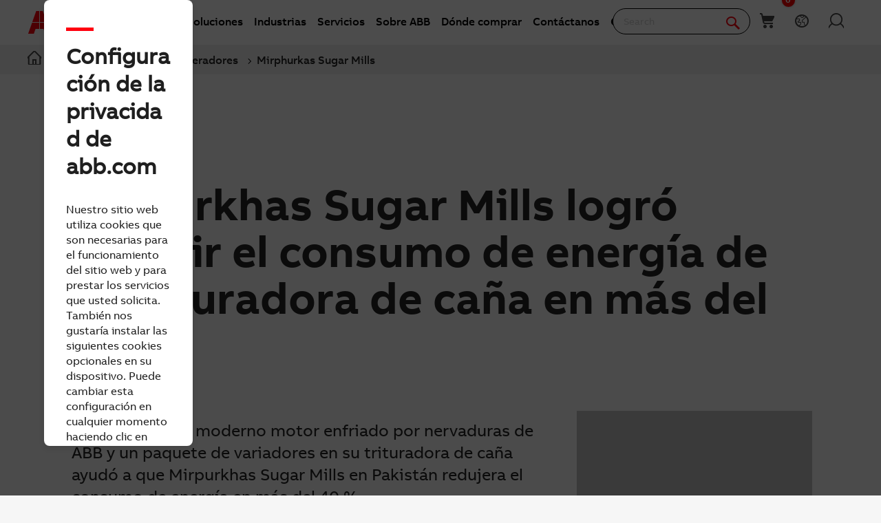

--- FILE ---
content_type: text/html; charset=utf-8
request_url: https://new.abb.com/motors-generators/es/case-studies/customer-cases-lmg/mirphurkas-sugar-mills
body_size: 20872
content:

<!DOCTYPE html>
<!--[if IE 7]>                 <html lang="es" class="no-js lt-ie10 lt-ie9 lt-ie8 ie7"> <![endif]-->
<!--[if IE 8]>                 <html lang="es" class="no-js lt-ie10 lt-ie9 ie8"> <![endif]-->
<!--[if IE 9]>                 <html lang="es" class="no-js lt-ie10 ie9"> <![endif]-->
<!--[if (gt IE 9)|(!IE)]><!-->
<html lang="es">
<!--<![endif]-->

<head><script type="text/javascript" src="/ruxitagentjs_ICA7NVfqrux_10327251022105625.js" data-dtconfig="rid=RID_307223245|rpid=-166964673|domain=abb.com|reportUrl=/rb_bf39360wnj|app=df3cf8a6af3c1311|owasp=1|featureHash=ICA7NVfqrux|srsr=10000|rdnt=1|uxrgce=1|cuc=tsb4abfy|mel=100000|expw=1|dpvc=1|lastModification=1767868826278|postfix=tsb4abfy|tp=500,50,0|srbbv=2|agentUri=/ruxitagentjs_ICA7NVfqrux_10327251022105625.js"></script><script type="text/javascript" src="/WebResource.axd?d=DzHrpQl5URXarFHAtrmzFi8Df16IdG9hNWzUlp6P7fQDaBlGvnlPty1I1572xX-pWqUBl3mzByYa1BdbCdCQqGyLtVDSfQevgAdw5rtHtFBLlFn01k43u9NN3Ia1fxD0qQ-2e0zmZxTnSlvXP2lrXa8RPPUM1c4Vl3sxM_D9cFLs_d1L423omUP25H7rCyS60&amp;t=639041571240000000">

</script><script>document.addEventListener('CassieTemplateInitialized', () => { (function(w,d,s,l,i){w[l]=w[l]||[];w[l].push({'gtm.start':new Date().getTime(),event:'gtm.js'});var f=d.getElementsByTagName(s)[0],j=d.createElement(s),dl=l!='dataLayer'?'&l='+l:'';j.async=true;j.src='https://www.googletagmanager.com/gtm.js?id='+i+dl;f.parentNode.insertBefore(j,f);})(window,document,'script','dataLayer','GTM-PVBPDH'); });</script>
                    
      <script type="text/javascript" src="https://www07.abb.com/cdn/v18.7/scripts/jqueryVersions.js"></script>

         <script src='https://www07.abb.com/cdn/javascript/layoutmobile.js?v=639041571080000000' type='text/javascript'></script>
        <link href='https://www07.abb.com/cdn/Fonts/zico-sans-hebrew/zico-sans-hebrew.css?v=639041571160000000' rel='stylesheet' type='text/css'>
        <link href='https://www07.abb.com/cdn/Fonts/abbvoice-korean/abbvoice-korean.css?v=639041571140000000' rel='stylesheet' type='text/css'>
        <script src='https://www07.abb.com/cdn/Cookie/cassie_cookie.js?v=639041571080000000' type='text/javascript'></script>
        
            <script>
                loadScriptWithFallback({
                    widgetProfileId: 2,
                    languageCode: 'es',
                    licenseKey: '0A4C10A0-E26B-4342-87BD-82538D90137C',
                    region: 'irl',
                    environment: 'production',
                    crossDomainConsent: true,
                });
                window.pisSearchUrl = "https://external.productinformation.abb.com/PisWebApi/v1/";
            </script>
        
         <script src="https://assets.adobedtm.com/3f582187d63b/1e168dfae5a1/launch-38768eadc2c2.min.js" async></script>
     
    <style type="text/css">
        
         @font-face{
            font-family:'ABBVoice';
                src:url('https://www07.abb.com/cdn/Fonts/abbvoice/ABBvoice_W_Rg.eot');
                src:url('https://www07.abb.com/cdn/Fonts/abbvoice/ABBvoice_W_Rg.eot?#iefix') format('embedded-opentype'),
                    url('https://www07.abb.com/cdn/Fonts/abbvoice/ABBvoice_W_Rg.woff2') format('woff2'),
                    url('https://www07.abb.com/cdn/Fonts/abbvoice/ABBvoice_W_Rg.woff') format('woff')
            } 
    </style>
    <meta http-equiv="X-UA-Compatible" content="IE=edge,chrome=1,charset=utf-8,text/html" /><meta name="viewport" content="width=device-width, initial-scale=1.0, maximum-scale=1.0" /><title>
	Mirphurkas Sugar Mills |  | ABB
</title>
        <link rel="alternate" hreflang="x-default" href="https://new.abb.com/motors-generators/case-studies/customer-cases-lmg/mirpurkhas-sugar-mills" />
<link rel="alternate" hreflang="es" href="https://new.abb.com/motors-generators/es/case-studies/customer-cases-lmg/mirphurkas-sugar-mills" />
<link rel="alternate" hreflang="pt" href="https://new.abb.com/motors-generators/pt/case-studies/customer-cases-lmg/usina-acucareira" />

         <link rel="stylesheet" type="text/css" href="https://www07.abb.com/cdn/v18.7/css/min.css" />
        <meta name="build" content="2026.0116.1044.1 - BN=local-build, BM=-961060367"/>
        <meta name="timestamp" content="2026-01-19  10:15:44.3"/>
        <meta name="cidpath" content=""/>
        <link href="/Sitefinity/WebsiteTemplates/AbbBranding/App_Scripts/fifa/components/navigation/navigation.min.css?v=639041571080000000" rel="stylesheet" type="text/css">
    <link rel="icon" href="/cdn/img/favicon.ico" type="image/x-icon" /><link rel="shortcut icon" href="/cdn/img/favicon.ico" type="image/x-icon" /><link rel="icon" type="image/png" sizes="16x16" href="/cdn/img/favicon16-web.png" /><link rel="icon" type="image/png" sizes="32x32" href="/cdn/img/favicon32-web.png" /><link rel="apple-touch-icon-precomposed" sizes="114x114" href="/cdn/img/favicon114_retina.png" /><link rel="apple-touch-icon-precomposed" sizes="72x72" href="/cdn/img/favicon72-ipad.png" /><link rel="apple-touch-icon-precomposed" href="/cdn/img/favicon57-iphone.png" />

    <script>

        var jsLibs = [];
        function isBackend() { return document.getElementsByTagName("body")[0].className.match(/sfPageEditor/) && (typeof requirejs !== 'undefined'); }
        function widgetInit(widget, callback) { if (isBackend()) { callback = callback || function () { }; require([widget], function () { callback(); }); } }
        function dragDropCallback(callback) { if (isBackend()) { callback(); } }
    </script>    
    
        <script>
            var _gaq = _gaq || [];
            function TimeTracker(a, b, c) { return this.MAX_TIME = 6e5, this.category = a, this.variable = b, this.label = c ? c : void 0, this.startTime, this.elapsedTime, this.isDebug = !0, this } TimeTracker.prototype = { startTime: function () { return this.startTime = (new Date).getTime(), this }, endTime: function () { return this.elapsedTime = (new Date).getTime() - this.startTime, this }, debug: function (a) { return this.isDebug = void 0 == a ? !0 : a, this }, send: function (a, b) { if (a = a || this.variable, b = b || this.label, 0 < this.elapsedTime && this.elapsedTime < this.MAX_TIME) { var c = ["_trackTiming", this.category, a, this.elapsedTime, b]; this.isDebug && (c.push(100), window.console && window.console.log && console.log(c)), window._gaq.push(c) } return this } }, window.tt = new TimeTracker("Page", "General Timing"), window.tt.startTime();

            window.atctSettings = {"enableCart":true,"showCartCookieName":"showCart","host":"https://ace.abb.com","getCartOnInit":false,"previewCss":"https://www.abb.com/Sitefinity/WebsiteTemplates/AbbBranding/App_Scripts/requirejs-libs/cart/cartpreviews.css"};
            window.seoSettings = {"enableBreadcrumbSnippet":true};

        </script>
    
    <!--[if lt IE 9]>
        <script type="text/javascript" src="https://www07.abb.com/cdn/v18.7/scripts/min.html5shiv.js"></script>
    <![endif]-->
    
        <script type="text/javascript" data-pin="" src="https://www07.abb.com/cdn/v18.7/scripts/min.head.js"></script>
    
    <link href="/Sitefinity/WebsiteTemplates/AbbBranding/App_Scripts/fifa/components/icons/icons.min.css?v=639041571080000000" rel="stylesheet" type="text/css">
    <link href="/Sitefinity/WebsiteTemplates/AbbBranding/App_Scripts/fifa/components/abbicons-font/abbicons-font.min.css?v=639041571080000000" rel="stylesheet" type="text/css">
    <link href="/Sitefinity/WebsiteTemplates/AbbBranding/App_Scripts/fifa/components/icomoon-font/icomoon-font.min.css?v=639041571080000000" rel="stylesheet" type="text/css">
    <link href="/Sitefinity/WebsiteTemplates/AbbBranding/App_Scripts/fifa/components/reveal/reveal.min.css?v=639041571080000000" rel="stylesheet" type="text/css">
    <link href="/Sitefinity/WebsiteTemplates/AbbBranding/App_Scripts/fifa/components/frame/frame.min.css?v=639041571080000000" rel="stylesheet" type="text/css">
    <link href="/Sitefinity/WebsiteTemplates/AbbBranding/App_Scripts/fifa/components/sections/sections.min.css?v=639041571080000000" rel="stylesheet" type="text/css">
    <link href="/Sitefinity/WebsiteTemplates/AbbBranding/App_Scripts/fifa/components/tabs/tabs.min.css?v=639041571080000000" rel="stylesheet" type="text/css">
    <link href="/Sitefinity/WebsiteTemplates/AbbBranding/App_Scripts/fifa/components/typography/typography.min.css?v=639041571080000000" rel="stylesheet" type="text/css">
    <link href="/Sitefinity/WebsiteTemplates/AbbBranding/App_Scripts/fifa/components/foundation-global/foundation-global.min.css?v=639041571080000000" rel="stylesheet" type="text/css">
    <script src="/Sitefinity/WebsiteTemplates/AbbBranding/App_Scripts/fifa/bower_components/jquery/dist/jquery.min.js?v=639041571080000000" type="text/javascript"></script>
    <script src="/Sitefinity/WebsiteTemplates/AbbBranding/App_Scripts/fifa/components/jquery-custom/jquery-custom.min.js?v=639041571080000000" type="text/javascript"></script>
    
   
        <link rel="stylesheet" type="text/css" href="https://www07.abb.com/cdn/v18.7/css/min-head.css" />
   
        <meta class="elastic" name="content_language" content="es" />
<meta class="elastic" name="content_type" content="Webpage" />
<meta class="elastic" name="company_brand" content="ABB" />
<meta class="elastic" name="theme" content="Product or solution information" />
<meta class="elastic" name="content_site" content="Abbcom" />

    <meta property="og:title" content="Mirphurkas Sugar Mills" /><meta property="og:description" content="Los motores y variadores de velocidad de ABB ayudan a los ingenios azucareros a reducir el gasto de energ&#237;a en un   40 por ciento" /><meta property="og:type" content="website" /><meta property="og:site_name" content="Motors and Generators" /><script type="text/javascript">
var _getCookie = function getCookie(cookieName) {
    var name = cookieName + "=";
    var ca = document.cookie.split(';');
    for (var i = 0; i < ca.length; i++) {
        var c = ca[i];
        while (c.charAt(0) == ' ') c = c.substring(1);
        if (c.indexOf(name) == 0) return c.substring(name.length, c.length);
    }
    return "";
}
</script><meta property="og:url" content="https://new.abb.com/motors-generators/es/case-studies/customer-cases-lmg/mirphurkas-sugar-mills" /><link rel="canonical" href="https://new.abb.com/motors-generators/es/case-studies/customer-cases-lmg/mirphurkas-sugar-mills" /><link href="/Telerik.Web.UI.WebResource.axd?d=PMrIT5dOWaVYIcpFWUE4nGljqAWZn0MXy8DyZF_FSY0kgTJKQhJJJpUrQTIRp1w1ExMW8otN0GWUCzJyGh4RTyaVlHrE4NXB4e--8rHCW-o4MLlKyU44QZfKqUvwGU2N0&amp;t=638841126637275692&amp;compress=0&amp;_TSM_CombinedScripts_=%3b%3bTelerik.Sitefinity.Resources%2c+Version%3d15.4.8600.0%2c+Culture%3dneutral%2c+PublicKeyToken%3db28c218413bdf563%3aes%3ae647afeb-76be-4c17-a018-38c848f4e9f4%3a7a90d6a" type="text/css" rel="stylesheet" /><link href="/Sitefinity/WebsiteTemplates/AbbBranding/App_Themes/Empty/global/empty.css?v=639041571160000000" type="text/css" rel="stylesheet" /><meta name="description" content="Los motores y variadores de velocidad de ABB ayudan a los ingenios azucareros a reducir el gasto de energía en un   40 por ciento" /><meta name="keywords" content="High voltage rib cooled motors, NXR, induction motor, drives, cabinet drive, ACS800, energy efficiency, sugar mill, cane crusher, food and beverage, trituradora de caña de azucar, motores, ingenios azucareros, alta tension" /></head>

<body id="PublicWrapper" class="abbPage sfPublicWrapper roboticsClass">
 <script type="text/javascript">
     $(document).ready(function () {
         if (!window.location.href.includes('products')) {
             if (document.querySelector('link[rel="canonical"]')) {
                 document.querySelector('link[rel="canonical"]').setAttribute("href", window.location.href);
             }
         };
     });
 </script>
    
        <input id="CurrentCultureName" type="hidden" value="es" />
        <input id="CurrentSiteContext" type="hidden" value="motors-generators" />
        <input id="TemporaryCareers_CurrentCultureTwoLetterName" type="hidden" value="es" />
        <input id="CID" type="hidden" value="" />
    

     <form method="post" action="./mirphurkas-sugar-mills" id="ctl02" class="templateForm">
<div class="aspNetHidden">
<input type="hidden" name="ctl34_TSM" id="ctl34_TSM" value="" />
<input type="hidden" name="ctl35_TSSM" id="ctl35_TSSM" value="" />
<input type="hidden" name="__EVENTTARGET" id="__EVENTTARGET" value="" />
<input type="hidden" name="__EVENTARGUMENT" id="__EVENTARGUMENT" value="" />
<input type="hidden" name="__VIEWSTATE" id="__VIEWSTATE" value="wlhyXjs0hrPayRexFgH9U3F6o6Htvr9AQfrLB12PVa0CY3Bjiby6aZb98bXK8/FoaMPJ27X3De9ycI4EOxkyXGTQbMscxRKwlKJsIKUyKVc=" />
</div>

<script type="text/javascript">
//<![CDATA[
var theForm = document.forms['ctl02'];
if (!theForm) {
    theForm = document.ctl02;
}
function __doPostBack(eventTarget, eventArgument) {
    if (!theForm.onsubmit || (theForm.onsubmit() != false)) {
        theForm.__EVENTTARGET.value = eventTarget;
        theForm.__EVENTARGUMENT.value = eventArgument;
        theForm.submit();
    }
}
//]]>
</script>


<script src="/WebResource.axd?d=pynGkmcFUV13He1Qd6_TZBBVpBCnsTOLeWhafdNeY27y1yAEfCux2PIVaHgvCu_9R_tDSUieRgQ5SKiwF2HTkg2&amp;t=638945756958610025" type="text/javascript"></script>


<script type="text/javascript">
//<![CDATA[
var __cultureInfo = {"name":"es","numberFormat":{"CurrencyDecimalDigits":2,"CurrencyDecimalSeparator":",","IsReadOnly":true,"CurrencyGroupSizes":[3],"NumberGroupSizes":[3],"PercentGroupSizes":[3],"CurrencyGroupSeparator":".","CurrencySymbol":"€","NaNSymbol":"NaN","CurrencyNegativePattern":8,"NumberNegativePattern":1,"PercentPositivePattern":0,"PercentNegativePattern":0,"NegativeInfinitySymbol":"-∞","NegativeSign":"-","NumberDecimalDigits":2,"NumberDecimalSeparator":",","NumberGroupSeparator":".","CurrencyPositivePattern":3,"PositiveInfinitySymbol":"∞","PositiveSign":"+","PercentDecimalDigits":2,"PercentDecimalSeparator":",","PercentGroupSeparator":".","PercentSymbol":"%","PerMilleSymbol":"‰","NativeDigits":["0","1","2","3","4","5","6","7","8","9"],"DigitSubstitution":1},"dateTimeFormat":{"AMDesignator":"","Calendar":{"MinSupportedDateTime":"\/Date(-62135596800000)\/","MaxSupportedDateTime":"\/Date(253402297199999)\/","AlgorithmType":1,"CalendarType":1,"Eras":[1],"TwoDigitYearMax":2029,"IsReadOnly":true},"DateSeparator":"/","FirstDayOfWeek":1,"CalendarWeekRule":2,"FullDateTimePattern":"dddd, d\u0027 de \u0027MMMM\u0027 de \u0027yyyy H:mm:ss","LongDatePattern":"dddd, d\u0027 de \u0027MMMM\u0027 de \u0027yyyy","LongTimePattern":"H:mm:ss","MonthDayPattern":"d \u0027de\u0027 MMMM","PMDesignator":"","RFC1123Pattern":"ddd, dd MMM yyyy HH\u0027:\u0027mm\u0027:\u0027ss \u0027GMT\u0027","ShortDatePattern":"dd/MM/yyyy","ShortTimePattern":"H:mm","SortableDateTimePattern":"yyyy\u0027-\u0027MM\u0027-\u0027dd\u0027T\u0027HH\u0027:\u0027mm\u0027:\u0027ss","TimeSeparator":":","UniversalSortableDateTimePattern":"yyyy\u0027-\u0027MM\u0027-\u0027dd HH\u0027:\u0027mm\u0027:\u0027ss\u0027Z\u0027","YearMonthPattern":"MMMM\u0027 de \u0027yyyy","AbbreviatedDayNames":["do.","lu.","ma.","mi.","ju.","vi.","sá."],"ShortestDayNames":["D","L","M","X","J","V","S"],"DayNames":["domingo","lunes","martes","miércoles","jueves","viernes","sábado"],"AbbreviatedMonthNames":["ene.","feb.","mar.","abr.","may.","jun.","jul.","ago.","sep.","oct.","nov.","dic.",""],"MonthNames":["enero","febrero","marzo","abril","mayo","junio","julio","agosto","septiembre","octubre","noviembre","diciembre",""],"IsReadOnly":true,"NativeCalendarName":"calendario gregoriano","AbbreviatedMonthGenitiveNames":["ene.","feb.","mar.","abr.","may.","jun.","jul.","ago.","sep.","oct.","nov.","dic.",""],"MonthGenitiveNames":["enero","febrero","marzo","abril","mayo","junio","julio","agosto","septiembre","octubre","noviembre","diciembre",""]},"eras":[1,"d. C.",null,0]};//]]>
</script>

<script src="/Telerik.Web.UI.WebResource.axd?_TSM_HiddenField_=ctl34_TSM&amp;compress=2&amp;_TSM_CombinedScripts_=%3b%3bSystem.Web.Extensions%2c+Version%3d4.0.0.0%2c+Culture%3dneutral%2c+PublicKeyToken%3d31bf3856ad364e35%3aes%3aa8328cc8-0a99-4e41-8fe3-b58afac64e45%3aea597d4b%3ab25378d2%3bTelerik.Sitefinity.Resources%3aes%3ae647afeb-76be-4c17-a018-38c848f4e9f4%3a924d9595" type="text/javascript"></script>
<script src="/cdn/javascript/Megamenu/megaMenu.min.js?v=639041571140000000" type="text/javascript"></script>
<script src="/Frontend-Assembly/Abb.Common.Context.Sitefinity/Mvc/Shared/ContactUs/cdn/bundle.js?v=LTQxMzU4OTYzNw%3d%3d" type="text/javascript"></script>
<script src="/cdn/javascript/Megafooter/megaFooter.min.js?v=639041571140000000" type="text/javascript"></script>
<div class="aspNetHidden">

	<input type="hidden" name="__VIEWSTATEGENERATOR" id="__VIEWSTATEGENERATOR" value="129C0E4A" />
</div><script type="text/javascript">
//<![CDATA[
Sys.WebForms.PageRequestManager._initialize('ctl00$ctl34', 'ctl02', [], [], [], 90, 'ctl00');
//]]>
</script>
<input type="hidden" name="ctl00$ctl34" id="ctl34" />
<script type="text/javascript">
//<![CDATA[
Sys.Application.setServerId("ctl34", "ctl00$ctl34");
Sys.Application._enableHistoryInScriptManager();
//]]>
</script>

        <div class="backendWrapper">
            






             <section class="templateHeaderSection">
                 <header data-elastic-exclude class="abb-page__header abb-page__header--sticky floating-header">
                <nav class="abb-nav headerWrapperInner" data-abb-navigation="" data-tracking-category="Flyout" data-tracking-enabled="true">
                    <div class=" abb-nav__head">
                        <a class="abb-page__header__logo-simple" href="/" tabindex="1" title="ABB logo"></a>
                        <div class="display__none abb-nav__flex">
                            <a class="abb-nav__button" href="#" id="cardIconM">
                                <span class="abb-nav__button__icon abb-icon abb-icon-shoping__list"></span>
                                <span class="cart-count-mobile" id="cartCount">0</span>
                            </a>
                            <a class="abb-nav__button" data-open="language-selector-container">
                                <span class="abb-nav__button__icon abb-icon abb-icon__earth"></span>
                            </a>
                            
                                <a class="abb-nav__button" href="https://myportal.abb.com/welcome">
                                    <span class="abb-nav__button__icon abb-icon abb-icon__lock"></span>
                                </a>
                            
                        </div>
                        <span class="abb-nav__menu-button" data-tracking-action="Flyout tab opened" data-tracking-label="Navigate"></span>
                    </div>
                    <div class="abb-nav__menu">

                        


    <script>
       document.addEventListener(
       "event_created_csSelectedCountry",
       (e) => {
           var countryCode = $.cookie('csSelectedCountry');

           var href = $('.topMenuWhereToBuyLink').attr('href');
           $('.topMenuWhereToBuyLink').attr('href', href + countryCode);
       },
       false,
    );
    </script>



<div class="megaMenu_topMenuContainer">
    <ul class="megaMenu">
            <li class="noLink" data-click-count="0"><a>Productos &amp; Soluciones</a><span class="megaMenu_topMenuSVG"><svg style="vertical-align:middle" width="9" height="14" viewBox="0 0 9 14" fill="none" xmlns="http://www.w3.org/2000/svg"><path fill-rule="evenodd" clip-rule="evenodd" d="M5.58586 7L0.292969 1.70711L1.70718 0.292892L8.41429 7L1.70718 13.7071L0.292969 12.2929L5.58586 7Z" fill="#262626" /></svg></span></li>
            <li class="noLink" data-click-count="0"><a>Industrias</a><span class="megaMenu_topMenuSVG"><svg style="vertical-align:middle" width="9" height="14" viewBox="0 0 9 14" fill="none" xmlns="http://www.w3.org/2000/svg"><path fill-rule="evenodd" clip-rule="evenodd" d="M5.58586 7L0.292969 1.70711L1.70718 0.292892L8.41429 7L1.70718 13.7071L0.292969 12.2929L5.58586 7Z" fill="#262626" /></svg></span></li>
            <li class="noLink" data-click-count="0"><a>Servicios</a><span class="megaMenu_topMenuSVG"><svg style="vertical-align:middle" width="9" height="14" viewBox="0 0 9 14" fill="none" xmlns="http://www.w3.org/2000/svg"><path fill-rule="evenodd" clip-rule="evenodd" d="M5.58586 7L0.292969 1.70711L1.70718 0.292892L8.41429 7L1.70718 13.7071L0.292969 12.2929L5.58586 7Z" fill="#262626" /></svg></span></li>
            <li class="hasLink"><a href="https://global.abb/group/en/about">Sobre ABB</a></li><!--About us commented-->
            <li class="hasLink"><a class="topMenuWhereToBuyLink" href="https://new.abb.com/channel-partners/search#country=">D&#243;nde comprar</a></li><!--Where to buy-->
            <li class="hasLink"><a href="https://new.abb.com/contact-centers">Cont&#225;ctanos</a></li><!--Contact Us-->
            <li class="hasLink"><a href="https://careers.abb/global/en/home">Carreras</a></li><!--Careers commented -->
    </ul>

    <div data-PageName="/headerfooter/header/megamenu" class="megaMenudataLoad"></div>

</div>





    <script>
        if (document.querySelector('.megaMenudataLoad') != null) {
            document.querySelector('.megaMenudataLoad').setAttribute('data-pagename', '/headerfooter/header/motorsgenerators-megamenu')
        }
    </script>

                         
                        <div class="abb-nav__quick-buttons">
                            <div class="abb-search-bar" data-abb-search-bar="0yonhn-abb-search-bar">
                                <input abb_search_query_textfield=""  class="abb-search-bar__input" id="search" name="q" placeholder="Search" data-placeholder-initial-text="Search" data-placeholder-changed-text="Type search" tabindex="0" type="text" value="" autocomplete="off" />
                                <div class="forSearchPage" data-forSearchPage="0">
                                    <input abb_search_submit_button="" class="abb-search-bar__submit" type="button" value="" />                          
                                    <span class="abb-search-bar__clear">
                                        <img class="abb-icon abb-icon__clear" alt="clear" src="/cdn/img/Autosuggestion/errorcircle.png"/>
                                    </span>
                                    <span class="abb-search-bar__line">
                                        <svg width="1" height="23" viewBox="0 0 1 23" fill="none" xmlns="http://www.w3.org/2000/svg">
                                            <line x1="0.5" y1="-2.18557e-08" x2="0.500001" y2="23" stroke="#979797"/>
                                        </svg>
                                    </span>
                                    <span class="abb-search-bar__icon">
                                        <span class="abb-icon abb-icon__search"></span>
                                    </span>                               
                                </div>
                            </div>
                            <div class="abb-search-autosuggestion">
                                        <div class="abb-search-autosuggestion-contents">
                                            <div class="abb-search-autosuggestion-elastic">
                                                 <div>Suggestions</div>
                                                <div class="abb-search-autosuggestion-elastic-contents" data-nosuggestionmessage="There are no suggestion in Pages for the word your searching for." data-somethingwentwrong-Suggestion="Something went wrong for Pages Suggestion"></div>
                                            </div>
                                            <div class="abb-search-autosuggestion-products">
                                                 <div>Products</div>
                                                 <div class="abb-search-autosuggestion-products-contents" data-noproductsmessage="There are no suggestion in Products for the word your searching for." data-somethingwentwrong-Products="Something went wrong for Products Suggestion"></div>
                                                 <a class="abb-search-seeMoreProductsLink" href="#">See more products</a>
                                            </div>
                                         </div>
                            </div>
                            <div class="abb-cart-preview">
                                
                                    <div class="abb-cart-preview-header">
                                        Shopping list preview
                                    </div>
                                
                                
                                    <div class="abb-cart-preview-contents"
                                         data-empty-message="Shopping list empty">
                                    </div>
                                
                            </div>
                            <div class="abb-search-trending" style="display:none;">
                                 <div class="abb-trending-label">Trending</div>
                                 <div class="abb-search-trending-contents"></div>
                            </div>
                            <div class="display__desktop">
                                <a class="abb-nav__button" href="#" id="cardIconD">
                                <span class="abb-nav__button__icon abb-icon abb-icon-shoping__list"></span>
                                <span class="cart-count-desktop" id="cartCountDesktop">0</span>
                            </a>
                                <a class="abb-nav__button" data-open="language-selector-container">
                                    <span class="abb-nav__button__icon abb-icon abb-icon__earth"></span>
                                </a>
                                 
                                     <a class="abb-nav__button" href="https://myportal.abb.com/welcome">
                                        <span class="abb-nav__button__icon abb-icon abb-icon__lock"></span>
                                     </a>
                                 
                            </div>
                        </div>
                    </div>                   
                </nav>
                <div class="cmp-header__border"></div>
                


<style>
    .breadcrumb {
        background-color: rgb(240, 240, 240);
        width: 100%;
    }

    @media only screen and (max-width: 1000px) {
        .breadcrumb {
            display: none;
        }

            .breadcrumb ul {
                position: unset !important;
            }
    }

    .breadcrumb ul {
        position: absolute;
    }

        .breadcrumb ul li {
            position: relative;
        }

            .breadcrumb ul li .tooltiptext {
                visibility: hidden;
                width: max-content;
                position: absolute;
                z-index: 1;
                padding: 10px;
                font-weight: 400;
                font-size: 14px;
                line-height: 20px;
                color: #262626;
                background: #fff;
                box-shadow: 4px 4px 20px rgba(0, 0, 0, .25);
                border-radius: 8px;
                left: 10%;
            }

    .tooltip:hover .tooltiptext {
        visibility: visible;
    }
</style>
<div class="breadcrumb">
    <div class="RadSiteMap RadSiteMap_Default">
        <ul class="rsmFlow rsmLevel rsmOneLevel">

                                <li class="rsmItem sfBreadcrumbNavigation">
                                    <a title="Inicio" class="rsmLink" href="https://new.abb.com/es"><span class="home-icon"></span></a>
                                </li>
                                <li class="rsmItem sfBreadcrumbNavigation tooltip">
                                    <span class="breadcrumbNodeSeparator"></span>
                                    <a class="rsmLink" href="https://new.abb.com/es/productos-y-servicios">Ofertas</a>
                                    <div class="tooltiptext">Ofertas</div>
                                </li>
                                <li class="rsmItem sfBreadcrumbNavigation tooltip">
                                    <span class="breadcrumbNodeSeparator"></span>
                                    <a class="rsmLink" href="/motors-generators/es">Motores y generadores</a>
                                    <div class="tooltiptext">Motores y generadores</div>
                                </li>
                    <li class="rsmItem sfNoBreadcrumbNavigation tooltip" aria-current="page">
                        <span class="breadcrumbNodeSeparator"></span>
                        <a class="rsmLink" href="javascript: void(0)">
                            Mirphurkas Sugar Mills
                        </a>
                        <div class="tooltiptext">Mirphurkas Sugar Mills</div>
                    </li>
        </ul>
    </div>
</div>


<script>
    $(function () {
        //JS for Mobile View to show minimised view of the breadcrumbs
        if ($(window).width() <= 768) {
            if ($('.breadcrumb ul.rsmFlow').length > 0) {

                $('.breadcrumb ul.rsmFlow li:not(li:nth-last-of-type(2))').hide();
                $('.breadcrumb li:first-child').before('<li class="rsmItem sfBreadcrumbNavigation dot">...</li>');
                $('.breadcrumb ul.rsmFlow li').after("<br>");
                $(".breadcrumb br").css({ "display": "none" });

                $(document).on('click', 'li.dot', function () {
                    $('.breadcrumb ul.rsmFlow li:not(li:nth-last-of-type(2))').toggle();
                    $('.breadcrumb ul.rsmFlow li:first-child').show();
                    $('.breadcrumb ul.rsmFlow li:last-of-type').hide();
                    $(".breadcrumb br").toggle();
                    $('.breadcrumb ul.rsmFlow').toggleClass("addMargin");
                });
            }
        }

        //JS for truncating the li's if there is long text
        if ($(window).width() >= 767) {
            if ($('.breadcrumb ul.rsmFlow').length > 0) {

                //$('.breadcrumb').css('max-width', '65rem');
                $('.breadcrumb').css('width', '100% !important');
                $('.breadcrumb').css('position', 'unset');
                $('.breadcrumb').css('padding', '7px 40px');
                $('.breadcrumb').css('margin-top', '-2px');

                //get all the links
                var alllinks = $('.breadcrumb ul.rsmFlow li.rsmItem  a.rsmLink');
                var totallength = alllinks.length; //Get the total length of string

                //set length variable
                var length = 1;

                alllinks.each(function () {
                    //if length is 1 - then home skip it
                    if (length != 1) {

                        //if its the last one - logic to truncate the string
                        if (length == totallength) {
                            var originalText = $.trim($(this).text());  //truncate the space before and after
                            var charlength = originalText.length;

                            if (charlength >= 40) {
                                $(this).attr('data-link-title', originalText);
                                //call truncating function
                                $(this).text(cut(40));
                            }
                        }

                        //if not last then - add ... at the place of the link
                        else {
                            var originalText = $.trim($(this).text()); //truncate the space before and after
                            var charlength = originalText.length;

                            if (charlength >= 30) {
                                $(this).attr('data-link-title', originalText); //add data-attribute for link changed
                                //call truncating function
                                $(this).text(cut(30));
                            }
                        }
                    }
                    //increment the length variable
                    length++;
                });
            }
        }

        //Logic to truncate the string - #161407
        function cut(n) {
            return function textCutter(i, text) {
                text = text.trim();
                var short = text.substr(0, n);
                if (/^\S/.test(text.substr(n)))
                    return short.replace(/\s+\S*$/, "") + '...';
                return short;
            };
        }

    });
</script>

<script>
    $(window).on('load', function (e) {

        //change the bread crumb location in mobile and Tablet view
        if ((window.matchMedia('(max-device-width: 1000px)').matches)) {

            //check if breadcrumb is already there or not
            if ($('.abb-nav__menu').children('.breadcrumb').length > 0) {
            } else {

                let $el = $('.breadcrumb').clone();
                $('.breadcrumb').remove();
                $('.abb-nav__menu').prepend($el);
                $('.breacrumb').css("margin-top", "10px;");
                $('.breadcrumb').show();
            }
        }
    });
</script>
            </header>
              </section>

            <section class="templateMainSection">
                
<div class="lo_cols schemeWhite">
    <div class="lo_colsOut lo_1col_1_100">
        <div class="lo_colsIn lo_1col_1in_100">
            <div class="sf_cols">
                <div class="sf_colsOut sf_1col_1_100" style="">
                    <div id="Content_T27669DDF002_Col00" class="sf_colsIn sf_1col_1in_100" style="margin: 40px 0px 0px;"><div class="colorBgWrapperInner">
    <div class="sf_cols">
        <div class="sf_colsOut sf_1col_1_100">
            <!-- BEGIN CONTENT-->
            <div id="Content_T27669DDF003_Col00" class="sf_colsIn sf_1col_1in_100"><div class="lo_cols t">
    <div class="lo_colsOut lo_1col_1_100">
        <div class="lo_colsIn lo_1col_1in_100">
            <div class="sf_cols">
                <div class="sf_colsOut sf_1col_1_100">
                    <div id="Content_TA7659B46001_Col00" class="sf_colsIn sf_1col_1in_100 layout12"><div class="lo_cols t">
    <div class="lo_colsOut lo_1col_1_100">
        <div class="lo_colsIn lo_1col_1in_100">
            <div class="sf_cols">
                <div class="sf_colsOut sf_1col_1_100">
                    <div id="Content_C044_Col00" class="sf_colsIn sf_1col_1in_100 layout12">
<div class="tile contentTile">
                    <a class="inner clickable" href="https://drives-motors.campaigns.abb.com/sugar-materials-es.html" data-ga-params="Content;Content tiles clicked;">
            <div class="imageContainer">
                <img data-src="https://www07.abb.com/images/librariesprovider100/default-album/sugar-campaignpage-header-v2-(1).jpg?sfvrsn=6ce85814_1&amp;CropWidth=1183&amp;CropHeight=413&amp;Quality=High&amp;CropX=0&amp;CropY=0&amp;Width=852&amp;Height=297&amp;Method=CropToFixedAreaCropToFixedAreaArguments&amp;Key=eccac8c4448b93ccde8114aab28f2ddd" class="lazy stretch" alt="Azucar" />
        </div>
                </a>
     </div>

    <script>
        dragDropCallback(function () {
            rememberContainingLayout();
        });
    </script>

</div>
                </div>
            </div>
        </div>
    </div>
</div><div class="lo_cols t">
    <div class="lo_colsOut lo_1col_1_100">
        <div class="lo_colsIn lo_1col_1in_100">
            <div class="sf_cols">
                <div class="sf_colsOut sf_1col_1_100">
                    <div id="Content_C041_Col00" class="sf_colsIn sf_1col_1in_100 layout12">




            <div  class="textContainer headline headline-cursor">
                <h1 class="tile-headline">Mirpurkhas Sugar Mills logr&#243; reducir el consumo de energ&#237;a de la trituradora de ca&#241;a en m&#225;s del 40 %</h1>
            </div>
</div>
                </div>
            </div>
        </div>
    </div>
</div><div class="lo_cols t">
    <div class="lo_colsOut lo_2cols_1_67">
        <div class="lo_colsIn lo_2cols_1in_67">
            <div class="sf_cols">
                <div class="sf_colsOut sf_1col_1_100">
                    <div id="Content_C005_Col00" class="sf_colsIn sf_1col_1in_100 layout8"><div class='sfContentBlock'><h2 class="header3">Cambiar por un moderno motor enfriado por nervaduras de ABB y un paquete de variadores en su trituradora de ca&ntilde;a ayud&oacute; a que Mirpurkhas Sugar Mills en Pakist&aacute;n redujera el consumo de energ&iacute;a en m&aacute;s del 40&nbsp;%.</h2>

</div><div class='sfContentBlock'><p>En 2015, ABB lanz&oacute; su nuevo motor enfriado por nervaduras NXR en Pakist&aacute;n, y Mirpurkhas Sugar Mills eligi&oacute; convertirse en la primera compa&ntilde;&iacute;a del pa&iacute;s en solicitar su instalaci&oacute;n.<br />
<br />
"El tiempo de inactividad es fundamental para un molino de ca&ntilde;a", dice Muhammad Kazim, ingeniero de ventas y soporte en la Divisi&oacute;n de Automatizaci&oacute;n y Movimiento Discretos de ABB en Pakist&aacute;n. "Por lo tanto, la soluci&oacute;n de un solo accionamiento confiable de ABB fue la opci&oacute;n de preferencia para poner en marcha el molino de ca&ntilde;a. La decisi&oacute;n de Mirpurkhas Sugar Mills tambi&eacute;n estuvo influenciada por la red de soporte de ventas global de ABB, la probada calidad, la experiencia t&eacute;cnica y los excelentes conocimientos de aplicaci&oacute;n, que garantizan un dise&ntilde;o personalizado del paquete de accionamiento motorizado".<br />
<br />
El motor NXR con accionamiento en armario ACS800 se puso en marcha en noviembre de 2015 y comenz&oacute; de inmediato a generar impresionantes resultados en relaci&oacute;n con la eficiencia. Mientras que se requer&iacute;an entre 650 y 700 kilovatios de energ&iacute;a para accionar el molino de la trituradora con el sistema anterior, la nueva soluci&oacute;n el&eacute;ctrica solamente necesita entre 350 y 400 kilovatios. Esto representa un ahorro de energ&iacute;a de m&aacute;s del 40&nbsp;%.</p>
<p>"El motor tambi&eacute;n es menos ruidoso, y una de las ventajas m&aacute;s importantes para el cliente es el elevad&iacute;simo par de apriete de arranque producido por el motor", dice Kazim. "Es un motor con muy buena eficiencia de energ&iacute;a, otro enorme beneficio.</p>
<p class="header3"><strong>El sistema anterior no era eficiente</strong></p>
<p>
Mirpurkhas Sugar Mills se fund&oacute; en 1964 y es uno de los productores l&iacute;deres de az&uacute;car en Pakist&aacute;n. La f&aacute;brica de la compa&ntilde;&iacute;a en la provincia de Sindh, en la zona central de Pakist&aacute;n, procesa ca&ntilde;a de az&uacute;car de 4500 cultivadores situados en tres provincias, y tiene la capacidad para triturar aproximadamente 7500 toneladas de ca&ntilde;a por d&iacute;a.</p>
<p>Desde su concepci&oacute;n, la compa&ntilde;&iacute;a ha utilizado la energ&iacute;a de vapor para accionar los molinos de la trituradora usados en la primera etapa fundamental del proceso de producci&oacute;n de az&uacute;car. El producto derivado del az&uacute;car, bagazo, se us&oacute; para encender calderas en el sitio, y el vapor resultante se us&oacute; para hacer girar las turbinas que, a su vez, pusieron en funcionamiento la poderosa trituradora.<br />
<br />
Si bien el sistema funcionaba, era antiguo y no tan eficiente como podr&iacute;a ser. En 2013, Mirpurkhas Sugar Mills comenz&oacute; a analizar opciones para una alternativa el&eacute;ctrica a las turbinas de vapor como forma de mejorar los procesos y reducir el consumo de energ&iacute;a.</p>
<p class="header3"><strong>Calidad comprobada y experiencia t&eacute;cnica de ABB</strong></p>
<p> "Gracias a la combusti&oacute;n del bagazo, la planta es completamente autosuficiente en t&eacute;rminos de energ&iacute;a", explica Kazim. "No obstante, los operadores de la planta quisieron dirigir el vapor que produc&iacute;an las calderas hacia la central el&eacute;ctrica para generar electricidad, en lugar de usarlo para activar las turbinas de vapor en la trituradora".</p>
<p>Mirpurkhas Sugar Mills analiz&oacute; el equipo usado en otras operaciones similares de la zona y se reuni&oacute; con distintos proveedores de motores y variadores como parte de su esfuerzo por encontrar la soluci&oacute;n adecuada. ABB pudo se&ntilde;alar proyectos de electrificaci&oacute;n similares que hab&iacute;a llevado a cabo para otros molinos de az&uacute;car en Pakist&aacute;n y dedic&oacute; dos a&ntilde;os a responder preguntas del equipo operacional del molino sobre el modo en que lograr&iacute;an realizar con &eacute;xito la transici&oacute;n.</p>
<p class="header3"><strong>La confiabilidad es clave en condiciones complejas</strong></p>
<p> Kazim explica que el motor NXR lidia sin inconvenientes con un entorno de operaciones extremadamente complejo. "En la etapa de la trituradora, se elimina la fibra de la ca&ntilde;a con anticipaci&oacute;n al prensado, de modo que hay humos y piezas de fibra en al aire que podr&iacute;an provocar cortocircuitos", dice. "No obstante, dado el dise&ntilde;o innovador, no hay contacto entre la fibra y las piezas operativas del motor".&nbsp;<br />
<br />
Es tal la satisfacci&oacute;n del cliente con la electrificaci&oacute;n del molino de la trituradora, que ahora se quieren reemplazar las otras turbinas de vapor en uso en la f&aacute;brica con productos de ABB. Se espera que esto permita ahorrar m&aacute;s energ&iacute;a de vapor y convertirla en electricidad para exportar a la red de energ&iacute;a. "El cliente est&aacute; satisfecho y ahora contamos con un equipo que trabaja con ellos en su planificaci&oacute;n para 2016", dice Kazim.</p>

</div>
                    </div>
                </div>
            </div>
        </div>
    </div>
    <div class="lo_colsOut lo_2cols_2_33">
        <div class="lo_colsIn lo_2cols_2in_33">
            <div class="sf_cols">
                <div class="sf_colsOut sf_1col_1_100">
                    <div id="Content_C005_Col01" class="sf_colsIn sf_1col_1in_100 layout4"><div class="headerImage autoCursor">
            <div class="imageContainer">
                <img data-src="https://www07.abb.com/images/librariesprovider100/pg-large-ac-motors/nxr_mirpurkhas-sugar-mills_390_195.jpg?sfvrsn=1" class="lazy stretch" alt="NXR_Mirpurkhas-Sugar-Mills_390_195" />
            </div>
</div>
<script>
    dragDropCallback(function () {
        rememberContainingLayout();
    });
</script><div class='sfContentBlock'><div>
<p>El motor NXR con el variador de frecuencia ACS 800 se puso en marcha en noviembre de 2015 y comenz&oacute; de inmediato a generar impresionantes resultados en relaci&oacute;n con la eficiencia.</p>
</div>

</div><div class='sfContentBlock'><h2>Datos</h2>
<table class="telerik-reTable-1" style="width: 100%;">
    <colgroup><col /><col /></colgroup>
    <tbody>
        <tr class="telerik-reTableEvenRow-1">
            <td class="telerik-reTableEvenCol-1" style="text-align: left; vertical-align: middle;" width="100"><strong>Cliente</strong></td>
            <td class="telerik-reTableOddCol-1" style="text-align: left; vertical-align: middle;">Mirpurkhas Sugar Mills</td>
        </tr>
        <tr class="telerik-reTableOddRow-1">
            <td class="telerik-reTableEvenCol-1" style="text-align: left; vertical-align: middle;"><strong>Location</strong></td>
            <td class="telerik-reTableOddCol-1" style="text-align: left; vertical-align: middle;" height="100">Provincia de Sindh, Pakist</td>
        </tr>
        <tr class="telerik-reTableEvenRow-1">
            <td class="telerik-reTableEvenCol-1" style="text-align: left; vertical-align: middle;"><strong>Industria</strong></td>
            <td class="telerik-reTableOddCol-1" style="text-align: left; vertical-align: middle;">Sector alimentario</td>
        </tr>
        <tr class="telerik-reTableEvenRow-1">
            <td class="telerik-reTableEvenCol-1" style="text-align: left; vertical-align: middle;"><strong>Alcance del Proyecto</strong></td>
            <td class="telerik-reTableOddCol-1" style="text-align: left; vertical-align: middle;">
            <p>Cambio de una turbina de vapor antigua por un motor enfriado por nervaduras de ABB moderno y un paquete de accionamiento en una trituradora de ca&ntilde;a</p>
            </td>
        </tr>
        <tr class="telerik-reTableOddRow-1">
            <td class="telerik-reTableEvenCol-1" style="text-align: left; vertical-align: middle;"><strong>Entregas</strong></td>
            <td class="telerik-reTableOddCol-1" style="text-align: left; vertical-align: middle;">Motor enfriado por nervaduras de alto voltaje NXR con accionamiento en armario ACS800<br />
            </td>
        </tr>
        <tr class="telerik-reTableEvenRow-1">
            <td class="telerik-reTableEvenCol-1" style="text-align: left; vertical-align: middle;"><strong>Claves para el Exito</strong></td>
            <td class="telerik-reTableOddCol-1" style="text-align: left; vertical-align: middle;">Eficiencia energ&eacute;tica, m&iacute;nimo tiempo de inactividad, experiencia t&eacute;cnica, excelentes conocimientos de aplicaci&oacute;n, paquete de accionamiento motorizado personalizado<br />
            </td>
        </tr>
    </tbody>
</table>
<style id="telerik-reTable-1" type="text/css">
    .telerik-reTable-1
    {
    border-width: 0px;
    border-style: none;
    border-collapse: collapse;
    font-family: Tahoma;
    }
    .telerik-reTable-1 tr.telerik-reTableHeaderRow-1
    {
    margin: 10px;
    padding: 10px;
    color: #3F4D6B;
    background: #D6E8FF;
    text-align: left;
    font-size: 10pt;
    font-style: normal;
    font-family: Tahoma;
    text-transform: capitalize;
    font-weight: bold;
    border-spacing: 10px;
    line-height: 14pt;
    vertical-align: top;
    }
    .telerik-reTable-1 td.telerik-reTableHeaderFirstCol-1
    {
    padding: 0in 5.4pt 0in 5.4pt;
    color: #3a4663;
    line-height: 14pt;
    }
    .telerik-reTable-1 td.telerik-reTableHeaderLastCol-1
    {
    padding: 0in 5.4pt 0in 5.4pt;
    color: #3a4663;
    line-height: 14pt;
    }
    .telerik-reTable-1 td.telerik-reTableHeaderOddCol-1
    {
    padding: 0in 5.4pt 0in 5.4pt;
    color: #3a4663;
    line-height: 14pt;
    }
    .telerik-reTable-1 td.telerik-reTableHeaderEvenCol-1
    {
    padding: 0in 5.4pt 0in 5.4pt;
    color: #3a4663;
    line-height: 14pt;
    }
    .telerik-reTable-1 tr.telerik-reTableOddRow-1
    {
    color: #666666;
    background-color: #F2F3F4;
    font-size: 10pt;
    vertical-align: top;
    }
    .telerik-reTable-1 tr.telerik-reTableEvenRow-1
    {
    color: #666666;
    background-color: #E7EBF7;
    font-size: 10pt;
    vertical-align: top;
    }
    .telerik-reTable-1 td.telerik-reTableFirstCol-1
    {
    padding: 0in 5.4pt 0in 5.4pt;
    }
    .telerik-reTable-1 td.telerik-reTableLastCol-1
    {
    padding: 0in 5.4pt 0in 5.4pt;
    }
    .telerik-reTable-1 td.telerik-reTableOddCol-1
    {
    padding: 0in 5.4pt 0in 5.4pt;
    }
    .telerik-reTable-1 td.telerik-reTableEvenCol-1
    {
    padding: 0in 5.4pt 0in 5.4pt;
    }
    .telerik-reTable-1 tr.telerik-reTableFooterRow-1
    {
    background-color: #D6E8FF;
    color: #4A5A80;
    font-weight: 500;
    font-size: 10pt;
    font-family: Tahoma;
    line-height: 11pt;
    }
    .telerik-reTable-1 td.telerik-reTableFooterFirstCol-1
    {
    padding: 0in 5.4pt 0in 5.4pt;
    border-top: solid gray 1.0pt;
    text-align: left;
    }
    .telerik-reTable-1 td.telerik-reTableFooterLastCol-1
    {
    padding: 0in 5.4pt 0in 5.4pt;
    border-top: solid gray 1.0pt;
    text-align: left;
    }
    .telerik-reTable-1 td.telerik-reTableFooterOddCol-1
    {
    padding: 0in 5.4pt 0in 5.4pt;
    text-align: left;
    border-top: solid gray 1.0pt;
    }
    .telerik-reTable-1 td.telerik-reTableFooterEvenCol-1
    {
    padding: 0in 5.4pt 0in 5.4pt;
    text-align: left;
    border-top: solid gray 1.0pt;
    }
</style>

</div>

<div class="tile">
<div class="flyoutMenuShareThisPage gradientGrayscale innerNoHO">
    <div class="page-structure-long textContainer">
        <h3 class="fmHeadline"><span class="text">Comparta esta p&#225;gina</span></h3>
        <div class="">
            <ul class="social-links-list inline-list">
                    <li>
                        <a href="https://www.facebook.com/share.php?u=http%3a%2f%2fnew.abb.com%2fmotors-generators%2fes%2fcase-studies%2fcustomer-cases-lmg%2fmirphurkas-sugar-mills" target="_blank"><span class="ico social facebook medium"></span></a>
                    </li>
                                    <li>
                        <a href="https://www.linkedin.com/shareArticle?mini=true&url=http%3a%2f%2fnew.abb.com%2fmotors-generators%2fes%2fcase-studies%2fcustomer-cases-lmg%2fmirphurkas-sugar-mills&title=Mirphurkas%20Sugar%20Mills" target="_blank"><span class="ico social linkedin medium"></span></a>
                    </li>
                                    <li>
                        <a href="https://twitter.com/share?text=Mirphurkas%20Sugar%20Mills&amp;url=http%3a%2f%2fnew.abb.com%2fmotors-generators%2fes%2fcase-studies%2fcustomer-cases-lmg%2fmirphurkas-sugar-mills" target="_blank"><span class="ico social twitter medium"></span></a>
                    </li>
            </ul>
        </div>

    </div>
</div>
</div>


                    </div>
                </div>
            </div>
        </div>
    </div>
</div>


<script>
    jsLibs.push("layout8_4");
</script><div class="lo_cols t">
    <div class="lo_colsOut lo_1col_1_100">
        <div class="lo_colsIn lo_1col_1in_100">
            <div class="sf_cols">
                <div class="sf_colsOut sf_1col_1_100">
                    <div id="Content_C015_Col00" class="sf_colsIn sf_1col_1in_100 layout12">




            <div  class="textContainer headline headline-cursor">
                <h2 class="tile-headline">Conozca m&#225;s</h2>
            </div>
</div>
                </div>
            </div>
        </div>
    </div>
</div><div class="lo_cols t">
    <div class="lo_colsOut lo_3cols_1_33">
        <div class="lo_colsIn lo_3cols_1in_33">
            <div class="sf_cols">
                <div class="sf_colsOut sf_1col_1_100">
                    <div id="Content_C034_Col00" class="sf_colsIn sf_1col_1in_100 layout4">
<div class="tile contentTile">
                    <a class="inner clickable" href="https://new.abb.com/drives/es/noticias-y-casos-de-exito/santa-matilde" data-ga-params="Content;Content tiles clicked;La planta azucarera Santa Matilde sigue adelante con variadores de frecuencia">
            <div class="imageContainer">
                <img data-src="https://www07.abb.com/images/librariesprovider100/default-album/santa_mathilde_cover.jpg?sfvrsn=5cd47c14_1&amp;CropWidth=390&amp;CropHeight=195&amp;Quality=High&amp;CropX=0&amp;CropY=0&amp;Width=390&amp;Height=195&amp;Method=CropToFixedAreaCropToFixedAreaArguments&amp;Key=a7424289a53c29d9b71def9955c549d2" class="lazy stretch" alt="santa_mathilde_cover" />
        </div>
            <div class="textContainer">
                <div class="date">Caso de &#233;xito</div>

                <span class="header3">La planta azucarera Santa Matilde sigue adelante con variadores de frecuencia</span>

                <br />

        </div>
            </a>
     </div>

    <script>
        dragDropCallback(function () {
            rememberContainingLayout();
        });
    </script>

</div>
                </div>
            </div>
        </div>
    </div>
    <div class="lo_colsOut lo_3cols_2_34">
        <div class="lo_colsIn lo_3cols_2in_34">
            <div class="sf_cols">
                <div class="sf_colsOut sf_1col_1_100">
                    <div id="Content_C034_Col01" class="sf_colsIn sf_1col_1in_100 layout4">
<div class="tile contentTile">
                    <a class="inner clickable" href="https://new.abb.com/motors-generators/high-voltage-induction-motors/rib-cooled-motors-nxr" data-ga-params="Content;Content tiles clicked;High voltage rib cooled motors NXR">
            <div class="imageContainer">
                <img data-src="https://www07.abb.com/images/librariesprovider100/pg-large-ac-motors/dmmg-hv-rib-cooled-motor-nxr_w390xh195_72dpx.jpg?sfvrsn=1&amp;CropWidth=390&amp;CropHeight=195&amp;Quality=High&amp;CropX=0&amp;CropY=0&amp;Width=390&amp;Height=195&amp;Method=CropToFixedAreaCropToFixedAreaArguments&amp;Key=a7424289a53c29d9b71def9955c549d2" class="lazy stretch" alt="DMMG HV rib cooled motor NXR_W390xH195_72dpx" />
        </div>
            <div class="textContainer">

                <span class="header3">High voltage rib cooled motors NXR</span>

                <br />

        </div>
            </a>
     </div>

    <script>
        dragDropCallback(function () {
            rememberContainingLayout();
        });
    </script>

</div>
                </div>
            </div>
        </div>
    </div>
    <div class="lo_colsOut lo_3cols_3_33">
        <div class="lo_colsIn lo_3cols_3in_33">
            <div class="sf_cols">
                <div class="sf_colsOut sf_1col_1_100">
                    <div id="Content_C034_Col02" class="sf_colsIn sf_1col_1in_100 layout4">
<div class="tile contentTile">
                    <a class="inner clickable" href="https://new.abb.com/drives/es/convertidores-baja-tension-ca/industriales " data-ga-params="Content;Content tiles clicked;ACS880 industrial drives">
            <div class="imageContainer">
                <img data-src="https://www07.abb.com/images/librariesprovider100/pg-large-ac-motors/acs880_industrial_drives_390_195.jpg?sfvrsn=1&amp;CropWidth=390&amp;CropHeight=195&amp;Quality=High&amp;CropX=0&amp;CropY=0&amp;Width=390&amp;Height=195&amp;Method=CropToFixedAreaCropToFixedAreaArguments&amp;Key=a7424289a53c29d9b71def9955c549d2" class="lazy stretch" alt="ACS880_industrial_drives_390_195" />
        </div>
            <div class="textContainer">

                <span class="header3">ACS880 industrial drives</span>

                <br />

        </div>
            </a>
     </div>

    <script>
        dragDropCallback(function () {
            rememberContainingLayout();
        });
    </script>

</div>
                </div>
            </div>
        </div>
    </div>
</div></div>
                </div>
            </div>
        </div>
    </div>
</div><div class="lo_cols t">
    <div class="lo_colsOut lo_1col_1_100">
        <div class="lo_colsIn lo_1col_1in_100">
            <div class="sf_cols">
                <div class="sf_colsOut sf_1col_1_100">
                    <div id="Content_TA7659B46002_Col00" class="sf_colsIn sf_1col_1in_100 layout12">


<section data-elastic-exclude class="external-contactUs-Section">
    <section class="external-contactUs-Frame">
        <ul class="external-contactUs-Frame-content">
            <li class="external-contactUs-ActionSection">
                <header class="external-contactUs-ActionSection-header">Contacta con nosotros</header>
                <p class="external-contactUs-ActionSection-description">
                    Env&#237;anos tu consulta on-line y contactaremos contigo
                </p>
                <a onclick="setParentPage()" href="//new.abb.com/contact/es/form" class="external-contactUs-ActionSection-action">Contacta con nosotros</a>
            </li>
        </ul>

        <footer class="external-contactUs-Frame-footer">
            O, contacta con tu centro de contacto  <a href="//new.abb.com/contact-centers">local de ABB</a>
        </footer>
    </section>
</section>




<link href="/Frontend-Assembly/Abb.Common.Context.Sitefinity/Mvc/Shared/ContactUs/cdn/bundle.css" rel="stylesheet" type="text/css" />
<link href="/Sitefinity/WebsiteTemplates/AbbBranding/font/bundle/bundle.css" rel="stylesheet" type="text/css" />


</div>
                </div>
            </div>
        </div>
    </div>
</div></div>
            <!-- END CONTENT-->
        </div>
    </div>
</div></div>
                </div>
            </div>
        </div>
    </div>
</div><div class="lo_cols t">
    <div class="lo_colsOut lo_1col_1_100">
        <div class="lo_colsIn lo_1col_1in_100">
            <div class="sf_cols">
                <div class="sf_colsOut sf_1col_1_100">
                    <div id="Content_T97430D44019_Col00" class="sf_colsIn sf_1col_1in_100 layout12"></div>
                </div>
            </div>
        </div>
    </div>
</div>
<div >
    <div class="sfContentBlock sf-Long-text" ><div id="language-selector-container" data-abb-reveal="" class="abb-reveal abb-reveal--large" data-elastic-exclude=""><span class="abb-heading-2">Select region / language</span>
 <ul id="language-selector" data-abb-tabs="" class="abb-tabs"><li class="abb-tabs__title abb-tabs--is-active"><a data-sf-ec-immutable="" href="#languages_europe">Europe</a></li><li class="abb-tabs__title"><a data-sf-ec-immutable="" href="#languages_americas">Americas</a></li><li class="abb-tabs__title"><a data-sf-ec-immutable="" href="#languages_middle-east-and-africa">Middle East and Africa</a></li><li class="abb-tabs__title"><a data-sf-ec-immutable="" href="#languages_asia-and-oceania">Asia and Oceania</a></li></ul><div data-abb-tabs-content="language-selector" class="abb-tabs__content"><div id="languages_europe" class="abb-tabs__content__panel abb-tabs--is-active"><ul data-abb-section="" class="abb-list--unstyled abb-list--margined abb-section abb-section--three-columns-flow"><li><span>Global</span> - <a data-sf-ec-immutable="" href="https://global.abb">English</a></li><li><span>Austria</span> - <a href="https://new.abb.com/at" data-sf-ec-immutable="">German</a></li><li><span>Belgium</span> - <a href="https://new.abb.com/benelux" data-sf-ec-immutable="">Dutch</a> | <a href="https://new.abb.com/benelux/fr" data-sf-ec-immutable="">French</a></li><li><span>Bulgaria</span> - <a href="https://new.abb.com/bg" data-sf-ec-immutable="">Bulgarian</a></li><li><span>Croatia</span> - <a href="https://new.abb.com/hr" data-sf-ec-immutable="">Croatian</a></li><li><span>Czech Republic</span> - <a href="https://new.abb.com/cz" data-sf-ec-immutable="">Czech</a> </li><li><span>Denmark</span> - <a href="https://new.abb.com/dk" data-sf-ec-immutable="">Danish</a></li><li><span>Estonia</span> - <a href="https://new.abb.com/ee" data-sf-ec-immutable="">Estonian</a></li><li><span>Finland</span> - <a href="https://new.abb.com/fi" data-sf-ec-immutable="">Finnish</a></li><li><span>France</span> - <a href="https://new.abb.com/fr" data-sf-ec-immutable="">French</a></li><li><span>Germany</span> - <a href="https://new.abb.com/de" data-sf-ec-immutable="">German</a></li><li><span>Greece</span> - <a href="https://new.abb.com/gr" data-sf-ec-immutable="">Greek</a></li><li><span>Hungary</span> - <a href="https://new.abb.com/hu" data-sf-ec-immutable="">Hungarian</a></li><li><span>Ireland</span> - <a href="https://new.abb.com/ie" data-sf-ec-immutable="">English</a></li><li><span>Italy</span> - <a href="https://new.abb.com/it" data-sf-ec-immutable="">Italian</a></li><li><span>Latvia</span> - <a href="https://new.abb.com/lv" data-sf-ec-immutable="">Latvian</a></li><li><span>Lithuania</span> - <a href="https://new.abb.com/lt" data-sf-ec-immutable="">Lithuanian</a></li><li><span>Luxembourg</span> - <a href="https://new.abb.com/benelux/fr" data-sf-ec-immutable="">French</a></li><li><span>Netherlands</span> - <a href="https://new.abb.com/benelux" data-sf-ec-immutable="">Dutch</a></li><li><span>Norway</span> - <a href="https://new.abb.com/no" data-sf-ec-immutable="">Norwegian</a></li><li><span>Poland</span> - <a href="https://new.abb.com/pl" data-sf-ec-immutable="">Polish</a></li><li><span>Portugal</span> - <a href="https://new.abb.com/pt" data-sf-ec-immutable="">Portuguese</a></li><li><span>Romania</span> - <a href="https://new.abb.com/ro" data-sf-ec-immutable="">Romanian</a></li><li><span>Serbia</span> - <a href="https://new.abb.com/rs" data-sf-ec-immutable="">Serbian</a></li><li><span>Slovakia</span> - <a href="https://new.abb.com/sk" data-sf-ec-immutable="">Slovakian</a></li><li><span>Slovenia</span> - <a href="https://new.abb.com/si" data-sf-ec-immutable="">Slovenian</a></li><li><span>Spain</span> - <a href="https://new.abb.com/es" data-sf-ec-immutable="">Spanish</a></li><li><span>Sweden</span> - <a href="https://new.abb.com/se" data-sf-ec-immutable="">Swedish</a></li><li><span>Switzerland</span> - <a href="https://new.abb.com/ch/fr" data-sf-ec-immutable="">French</a> | <a href="https://new.abb.com/ch" data-sf-ec-immutable="">German</a> | <a href="https://new.abb.com/ch/it" data-sf-ec-immutable="">Italian</a></li><li><span>Turkiye</span> - <a href="https://new.abb.com/tr" data-sf-ec-immutable="">Turkish</a></li><li><span>United Kingdom</span> - <a href="https://new.abb.com/uk" data-sf-ec-immutable="">English</a></li></ul></div><div id="languages_americas" class="abb-tabs__content__panel"><ul data-abb-section="" class="abb-list--unstyled abb-list--margined abb-section abb-section--three-columns-flow"><li><span>Global</span> - <a data-sf-ec-immutable="" href="https://global.abb">English</a></li><li><span>Argentina</span> - <a href="https://new.abb.com/south-america" data-sf-ec-immutable="">Spanish</a></li><li><span>Aruba</span> - <a href="https://new.abb.com/central-america-caribbean" data-sf-ec-immutable="">Spanish</a></li><li><span>Bolivia</span> - <a href="https://new.abb.com/south-america" data-sf-ec-immutable="">Spanish</a></li><li><span>Brazil</span> - <a href="https://new.abb.com/br" data-sf-ec-immutable="">Portuguese</a></li><li><span>Canada</span> - <a href="https://new.abb.com/ca" data-sf-ec-immutable="">English</a> | <a href="https://new.abb.com/ca/fr" data-sf-ec-immutable="">French</a>
 </li><li><span>Chile</span> - <a href="https://new.abb.com/south-america" data-sf-ec-immutable="">Spanish</a></li><li><span>Colombia</span> - <a href="https://new.abb.com/south-america" data-sf-ec-immutable="">Spanish</a></li><li><span>Costa Rica</span> - <a href="https://new.abb.com/central-america-caribbean" data-sf-ec-immutable="">Spanish</a></li><li><span>Dominican Republic</span> - <a href="https://new.abb.com/central-america-caribbean" data-sf-ec-immutable="">Spanish</a>
 </li><li><span>Ecuador</span> - <a href="https://new.abb.com/south-america" data-sf-ec-immutable="">Spanish</a></li><li><span>El Salvador</span> - <a href="https://new.abb.com/central-america-caribbean" data-sf-ec-immutable="">Spanish</a></li><li><span>Guatemala</span> - <a href="https://new.abb.com/central-america-caribbean" data-sf-ec-immutable="">Spanish</a></li><li><span>Honduras</span> - <a href="https://new.abb.com/central-america-caribbean" data-sf-ec-immutable="">Spanish</a></li><li><span>Mexico</span> - <a href="https://new.abb.com/mx/" data-sf-ec-immutable="">Spanish</a></li><li><span>Panama</span> - <a href="https://new.abb.com/central-america-caribbean" data-sf-ec-immutable="">Spanish</a></li><li><span>Paraguay</span> - <a href="https://new.abb.com/south-america" data-sf-ec-immutable="">Spanish</a></li><li><span>Peru</span> - <a href="https://new.abb.com/south-america" data-sf-ec-immutable="">Spanish</a></li><li><span>Puerto Rico</span> - <a href="https://new.abb.com/central-america-caribbean" data-sf-ec-immutable="">Spanish</a></li><li><span>United States of America</span> - <a href="https://new.abb.com/us" data-sf-ec-immutable="">English</a></li><li><span>Uruguay</span> - <a href="https://new.abb.com/south-america" data-sf-ec-immutable="">Spanish</a></li></ul></div><div id="languages_middle-east-and-africa" class="abb-tabs__content__panel"><ul data-abb-section="" class="abb-list--unstyled abb-list--margined abb-section abb-section--three-columns-flow"><li><span>Global</span> - <a data-sf-ec-immutable="" href="https://global.abb">English</a></li><li><span>Algeria</span> - <a href="https://new.abb.com/africa" data-sf-ec-immutable="">English</a> | <a href="https://new.abb.com/africa/fr" data-sf-ec-immutable="">French</a></li><li><span>Angola</span> - <a href="https://new.abb.com/africa" data-sf-ec-immutable="">English</a> | <a href="https://new.abb.com/africa/fr" data-sf-ec-immutable="">French</a></li><li><span>Bahrain</span> - <a href="https://new.abb.com/middle-east" data-sf-ec-immutable="">English</a> | <a href="https://new.abb.com/africa/fr" data-sf-ec-immutable="">French</a></li><li><span>Botswana</span> - <a href="https://new.abb.com/africa" data-sf-ec-immutable="">English</a> | <a href="https://new.abb.com/africa/fr" data-sf-ec-immutable="">French</a></li><li><span>Cameroon</span> - <a href="https://new.abb.com/africa" data-sf-ec-immutable="">English</a> | <a href="https://new.abb.com/africa/fr" data-sf-ec-immutable="">French</a></li><li><span>C&ocirc;te d'Ivoire</span> - <a href="https://new.abb.com/africa" data-sf-ec-immutable="">English</a> | <a href="https://new.abb.com/africa/fr" data-sf-ec-immutable="">French</a></li><li><span>Egypt</span> - <a href="https://new.abb.com/africa" data-sf-ec-immutable="">English</a> | <a href="https://new.abb.com/africa/fr" data-sf-ec-immutable="">French</a></li><li><span>Ghana</span> - <a href="https://new.abb.com/africa" data-sf-ec-immutable="">English</a> | <a href="https://new.abb.com/africa/fr" data-sf-ec-immutable="">French</a></li><li><span>Israel</span> - <a href="https://new.abb.com/il" data-sf-ec-immutable="">Hebrew</a></li><li><span>Jordan</span> - <a href="https://new.abb.com/middle-east" data-sf-ec-immutable="">English</a></li><li><span>Kenya</span> - <a href="https://new.abb.com/africa" data-sf-ec-immutable="">English</a> | <a href="https://new.abb.com/africa/fr" data-sf-ec-immutable="">French</a></li><li><span>Kuwait</span> - <a href="https://new.abb.com/middle-east" data-sf-ec-immutable="">English</a></li><li><span>Lebanon</span> - <a href="https://new.abb.com/middle-east" data-sf-ec-immutable="">English</a></li><li><span>Madagascar</span> - <a href="https://new.abb.com/africa" data-sf-ec-immutable="">English</a> | <a href="https://new.abb.com/africa/fr" data-sf-ec-immutable="">French</a></li><li><span>Mali</span> - <a href="https://new.abb.com/africa" data-sf-ec-immutable="">English</a> | <a href="https://new.abb.com/africa/fr" data-sf-ec-immutable="">French</a></li><li><span>Mauritius</span> - <a href="https://new.abb.com/africa" data-sf-ec-immutable="">English</a> | <a href="https://new.abb.com/africa/fr" data-sf-ec-immutable="">French</a></li><li><span>Morocco</span> - <a href="https://new.abb.com/africa" data-sf-ec-immutable="">English</a> | <a href="https://new.abb.com/africa/fr" data-sf-ec-immutable="">French</a></li><li><span>Namibia</span> - <a href="https://new.abb.com/africa" data-sf-ec-immutable="">English</a> | <a href="https://new.abb.com/africa/fr" data-sf-ec-immutable="">French</a></li><li><span>Nigeria</span> - <a href="https://new.abb.com/africa" data-sf-ec-immutable="">English</a> | <a href="https://new.abb.com/africa/fr" data-sf-ec-immutable="">French</a></li><li><span>Oman</span> - <a href="https://new.abb.com/middle-east" data-sf-ec-immutable="">English</a></li><li><span>Pakistan</span> - <a href="https://new.abb.com/middle-east" data-sf-ec-immutable="">English</a></li><li><span>Palestine</span> - <a href="https://new.abb.com/middle-east" data-sf-ec-immutable="">English</a></li><li><span>Qatar</span> - <a href="https://new.abb.com/middle-east" data-sf-ec-immutable="">English</a></li><li><span>Saudi Arabia</span> - <a href="https://new.abb.com/middle-east" data-sf-ec-immutable="">English</a></li><li><span>Senegal</span> - <a href="https://new.abb.com/africa" data-sf-ec-immutable="">English</a> | <a href="https://new.abb.com/africa/fr" data-sf-ec-immutable="">French</a></li><li><span>South Africa</span> - <a href="https://new.abb.com/africa" data-sf-ec-immutable="">English</a></li><li><span>Tanzania</span> - <a href="https://new.abb.com/africa" data-sf-ec-immutable="">English</a> | <a href="https://new.abb.com/africa/fr" data-sf-ec-immutable="">French</a></li><li><span>Tunisia</span> - <a href="https://new.abb.com/africa" data-sf-ec-immutable="">English</a> | <a href="https://new.abb.com/africa/fr" data-sf-ec-immutable="">French</a></li><li><span>Uganda</span> - <a href="https://new.abb.com/africa" data-sf-ec-immutable="">English</a> | <a href="https://new.abb.com/africa/fr" data-sf-ec-immutable="">French</a></li><li><span>United Arab Emirates</span> - <a href="https://new.abb.com/middle-east" data-sf-ec-immutable="">English</a></li><li><span>Zambia</span> - <a href="https://new.abb.com/africa" data-sf-ec-immutable="">English</a> | <a href="https://new.abb.com/africa/fr" data-sf-ec-immutable="">French</a></li><li><span>Zimbabwe</span> - <a href="https://new.abb.com/africa" data-sf-ec-immutable="">English</a> | <a href="https://new.abb.com/africa/fr" data-sf-ec-immutable="">French</a></li></ul></div><div id="languages_asia-and-oceania" class="abb-tabs__content__panel"><ul data-abb-section="" class="abb-list--unstyled abb-list--margined abb-section abb-section--three-columns-flow"><li><span>Global</span> - <a data-sf-ec-immutable="" href="https://global.abb">English</a></li><li><span>Australia</span> - <a href="https://new.abb.com/au" data-sf-ec-immutable="">English</a></li><li><span>Bangladesh</span> - <a href="https://new.abb.com/indian-subcontinent" data-sf-ec-immutable="">English</a></li><li><span>China</span> - <a href="https://new.abb.com/cn" data-sf-ec-immutable="">Chinese</a> | <a href="https://new.abb.com/cn/en" data-sf-ec-immutable="">English</a></li><li><span>India</span> - <a href="https://new.abb.com/indian-subcontinent" data-sf-ec-immutable="">English</a></li><li><span>Indonesia</span> - <a href="https://new.abb.com/id" data-sf-ec-immutable="">English</a></li><li><span>Japan</span> - <a href="https://new.abb.com/jp" data-sf-ec-immutable="">Japanese</a></li><li><span>Kazakhstan</span> - <a href="https://new.abb.com/kz" data-sf-ec-immutable="">Russian</a></li><li><span>Malaysia</span> - <a href="https://new.abb.com/my" data-sf-ec-immutable="">English</a></li><li><span>Mongolia</span> - <a href="https://new.abb.com/mn" data-sf-ec-immutable="">Mongolian</a> | <a href="https://new.abb.com/mn/en" data-sf-ec-immutable="">English</a></li><li><span>New Zealand</span> - <a href="https://new.abb.com/nz" data-sf-ec-immutable="">English</a></li><li><span>Philippines</span> - <a href="https://new.abb.com/ph" data-sf-ec-immutable="">English</a></li><li><span>Singapore</span> - <a href="https://new.abb.com/sg" data-sf-ec-immutable="">English</a></li><li><span>South Korea</span> - <a href="https://new.abb.com/kr" data-sf-ec-immutable="">Korean</a></li><li><span>Sri Lanka</span> - <a href="https://new.abb.com/indian-subcontinent" data-sf-ec-immutable="">English</a></li><li><span>Taiwan (Chinese Taipei)</span> - <a href="https://new.abb.com/tw" data-sf-ec-immutable="">Chinese - Traditional</a></li><li><span>Thailand</span> - <a href="https://new.abb.com/th" data-sf-ec-immutable="">English</a></li><li><span>Vietnam</span> - <a href="https://new.abb.com/vn" data-sf-ec-immutable="">English</a></li></ul></div></div></div></div>
</div>
            </section>

            <section class="templateFooterSection">
                




<div class="megafooter_widgetContainer">
    <div data-PageName="/headerfooter/footer/megafooter" data-currentYear="&amp;copy; 1995 - 2026 ABB" class="megaFooterdataLoad"></div>
</div>


    <script>
        if (document.querySelector('.megaFooterdataLoad') != null) {
            document.querySelector('.megaFooterdataLoad').setAttribute('data-pagename', '/headerfooter/footer/motorsgenerators-megafooter')
        }
    </script>

             </section>

        </div>
    <script type="application/json" id="PersonalizationTracker">
	{"IsPagePersonalizationTarget":false,"IsUrlPersonalizationTarget":false,"PageId":"d8e9c6e9-c1f4-63c0-9537-ff0000433538"}
</script><script type="text/javascript" src="/WebResource.axd?d=[base64]&amp;t=639041571260000000">

</script>

<script type="text/javascript">
//<![CDATA[
window.__TsmHiddenField = $get('ctl34_TSM');;(function() {
                        function loadHandler() {
                            var hf = $get('ctl35_TSSM');
                            if (!hf._RSSM_init) { hf._RSSM_init = true; hf.value = ''; }
                            hf.value += ';Telerik.Sitefinity.Resources, Version=15.4.8600.0, Culture=neutral, PublicKeyToken=b28c218413bdf563:es:e647afeb-76be-4c17-a018-38c848f4e9f4:7a90d6a';
                            Sys.Application.remove_load(loadHandler);
                        };
                        Sys.Application.add_load(loadHandler);
                    })();//]]>
</script>
</form>

    

    
    <script type="text/javascript" src="https://www07.abb.com/cdn/v18.7/scripts/min.js"></script>
    <script src="/Sitefinity/WebsiteTemplates/AbbBranding/App_Scripts/require.min.js?v=639041571080000000" type="text/javascript"></script>
    <script src="/Sitefinity/WebsiteTemplates/AbbBranding/App_Scripts/requirejs-libs/Newsearchbar_Autosuggest/autosuggestion.min.js?v=639041571080000000" type="text/javascript"></script>
    <script src="/Sitefinity/WebsiteTemplates/AbbBranding/App_Scripts/requirejs-libs/Newsearchbar_CartPreview/cartpreview.min.js?v=639041571080000000" type="text/javascript"></script>

    <script>
        var jspaths = {
            "paths": {
  "async": "https://www07.abb.com/cdn/v18.7/scripts/async",
  "googlemaps": "https://maps.googleapis.com/maps/api/js?client=gme-abbaseabrownboveri&sensor=false&v=3.13",
  "markerclusterer": "https://www07.abb.com/cdn/v18.7/scripts/markerclusterer",
  "jqueryjoboffersmap": "https://www07.abb.com/cdn/v18.7/scripts/jquery-joboffersmap",
  "joboffershortlist": "https://www07.abb.com/cdn/v18.7/scripts/jquery-joboffershortlist",
  "jobofferdetails": "https://www07.abb.com/cdn/v18.7/scripts/jquery-jobofferdetails",
  "gajoboffers": "https://www07.abb.com/cdn/v18.7/scripts/jquery-ga-joboffers",
  "joboffers": "https://www07.abb.com/cdn/v18.7/scripts/jquery-joboffers",
  "joboffersearch": "https://www07.abb.com/cdn/v18.7/scripts/jquery-joboffersearch",
  "tickertile": "https://www07.abb.com/cdn/v18.7/scripts/jquery-tickerTile",
  "touchcarousel": "https://www07.abb.com/cdn/v18.7/scripts/jquery-ui-touchCarousel",
  "carouselnew": "https://www07.abb.com/cdn/v18.7/scripts/jquery.carouselnew",
  "touchify": "https://www07.abb.com/cdn/v18.7/scripts/jquery.touchify",
  "imagegallerynew": "https://www07.abb.com/cdn/v18.7/scripts/jquery-imagegallerynew",
  "imagesloaded": "https://www07.abb.com/cdn/v18.7/scripts/imagesloaded.pkgd",
  "imagegalleryinit": "https://www07.abb.com/cdn/v18.7/scripts/jquery-imagegallery-init",
  "modernizr3d": "https://www07.abb.com/cdn/v18.7/scripts/modernizr.3dtransforms.touch",
  "jqueryuiwidget": "https://www07.abb.com/cdn/v18.7/scripts/jquery.ui.widget",
  "jqueryeventdragjs": "https://www07.abb.com/cdn/v18.7/scripts/jquery.event.drag",
  "jquerytranslate3djs": "https://www07.abb.com/cdn/v18.7/scripts/jquery.translate3d",
  "jqueryrscarouseljs": "https://www07.abb.com/cdn/v18.7/scripts/jquery.rs.carousel",
  "jqueryrscarouseljscustomnew": "https://www07.abb.com/cdn/v18.7/scripts/jquery.rs.carousel.customnew",
  "jqueryrscarouselautoscroll": "https://www07.abb.com/cdn/v18.7/scripts/jquery.rs.carousel-autoscroll",
  "jqueryrscarouselcontinuous": "https://www07.abb.com/cdn/v18.7/scripts/jquery.rs.carousel-continuous",
  "jqueryrscarouseltouch": "https://www07.abb.com/cdn/v18.7/scripts/jquery.rs.carousel-touch",
  "newimagegalleryinitnew": "https://www07.abb.com/cdn/v18.7/scripts/newimagegalleryinitnew",
  "presentationgalleryinit": "https://www07.abb.com/cdn/v18.7/scripts/jquery-presentationgallery-init",
  "chosen": "https://www07.abb.com/cdn/v18.7/scripts/jquery.chosen.min",
  "layout8_4": "https://www07.abb.com/cdn/v18.7/scripts/jquery-layout8_4",
  "expandable": "https://www07.abb.com/cdn/v18.7/scripts/jquery-expandablenew.min",
  "togglelayout": "https://www07.abb.com/cdn/v18.7/scripts/jquery-togglelayout.min",
  "tabs": "https://www07.abb.com/cdn/v18.7/scripts/jquery-tabs.min",
  "jumpToContactUs": "https://www07.abb.com/cdn/v18.7/scripts/jquery-jumptocontactus.min",
  "productplugin": "https://www07.abb.com/cdn/v18.7/scripts/jquery-productplugin",
  "nicescroll": "https://www07.abb.com/cdn/v18.7/scripts/jquery.nicescroll",
  "liveSearch": "https://www07.abb.com/cdn/v18.7/scripts/jquery.liveSearch",
  "abbask": "https://www07.abb.com/cdn/v18.7/scripts/jquery.abb.ask",
  "imagerotator": "https://www07.abb.com/cdn/v18.7/scripts/jquery.abb.imagerotator",
  "tinyscrollbar": "https://www07.abb.com/cdn/v18.7/scripts/jquery.tinyscrollbar",
  "productbrowser": "https://www07.abb.com/cdn/v18.7/scripts/jquery.abb.productbrowser",
  "abbreferencesselector": "https://www07.abb.com/cdn/v18.7/scripts/jquery.abb.referencesselector",
  "psutils": "https://www07.abb.com/cdn/v18.7/scripts/ps-utils",
  "downloadsection": "https://www07.abb.com/cdn/v18.7/scripts/jquery-downloadsection-launcher",
  "productselector": "https://www07.abb.com/cdn/v18.7/scripts/jquery.productselector",
  "countryselector": "https://www07.abb.com/cdn/v18.7/scripts/jquery.abb.countryselector",
  "generalselector": "https://www07.abb.com/cdn/v18.7/scripts/GeneralSelector.min",
  "abbgeneralselector": "https://www07.abb.com/cdn/v18.7/scripts/jquery.abb.generalselector.min",
  "followUs": "https://www07.abb.com/cdn/v18.7/scripts/jquery.followUs.min",
  "interactiveimg": "https://www07.abb.com/cdn/v18.7/scripts/jquery.touchpanview.min",
  "jqueryuitouchpunch": "https://www07.abb.com/cdn/v18.7/scripts/jquery.ui.touch-punch",
  "knockout": "https://www07.abb.com/cdn/v18.7/scripts/knockout",
  "select2": "https://www07.abb.com/cdn/v18.7/scripts/select2",
  "piscomponents": "https://www07.abb.com/cdn/v18.7/scripts/piscomponents",
  "pisinit": "https://www07.abb.com/cdn/v18.7/scripts/pisinit",
  "jquery-video-brightcove": "https://www07.abb.com/cdn/v18.7/scripts/jquery-video-brightcove",
  "handlebars": "https://www07.abb.com/cdn/v18.7/scripts/handlebars",
  "history": "https://www07.abb.com/cdn/v18.7/scripts/jquery.history",
  "statemanager": "https://www07.abb.com/cdn/v18.7/scripts/StateManager",
  "jquery-cmd": "https://www07.abb.com/cdn/v18.7/scripts/jquery-cmd",
  "jquery-subpages": "https://www07.abb.com/cdn/v18.7/scripts/jquery-subpages",
  "googleMap": "https://www07.abb.com/cdn/v18.7/scripts/googleMap.min",
  "googleMapStyles": "https://www07.abb.com/cdn/v18.7/scripts/googleMapStyles.min",
  "jquery-extreme": "https://www07.abb.com/cdn/v18.7/scripts/jquery-extreme",
  "socialmedia": "https://www07.abb.com/cdn/v18.7/scripts/jquery.abb.socialmedia.min",
  "slick": "https://www07.abb.com/cdn/v18.7/scripts/slick",
  "abbaudioplayer": "https://www07.abb.com/cdn/v18.7/scripts/jquery.abb.audioplayer",
  "carticonwidget": "https://www07.abb.com/cdn/v18.7/scripts/cartIconWidget",
  "carticonwidgetinitalization": "https://www07.abb.com/cdn/v18.7/scripts/cartIconWidgetInitialization",
  "jsonp": "https://www07.abb.com/cdn/v18.7/scripts/jquery-jsonp",
  "abbexternalcontentwrapper": "https://www07.abb.com/cdn/v18.7/scripts/jquery.abb.externalcontentwrapper",
  "url": "https://www07.abb.com/cdn/v18.7/scripts/url.min",
  "dynamicbreadcrumblist": "https://www07.abb.com/cdn/v18.7/scripts/DynamicBreadcrumbList",
  "breadcrumbsnippetgeneration": "https://www07.abb.com/cdn/v18.7/scripts/BreadcrumbSnippetGeneration"
},
                waitSeconds: 20
        };
        var mainPath = "https://www07.abb.com/cdn/v18.7/scripts/main";

        requirejs.config(jspaths);
        requirejs([mainPath + ".js"]);

    </script>

    
    <script>
        if (window.seoSettings.enableBreadcrumbSnippet === true) {
            jsLibs.push("breadcrumbsnippetgeneration");
        }
    </script>
    

     
        <link href="/Sitefinity/WebsiteTemplates/AbbBranding/App_Scripts/fifa/components/foundation-global/foundation-global.min.css?v=639041571080000000" rel="stylesheet" type="text/css">
        <script src="/Sitefinity/WebsiteTemplates/AbbBranding/App_Scripts/fifa/bower_components/foundation-sites-newest/dist/plugins/foundation.core.min.js?v=639041571080000000" type="text/javascript"></script>
        <script src="/Sitefinity/WebsiteTemplates/AbbBranding/App_Scripts/fifa/bower_components/foundation-sites-newest/dist/plugins/foundation.util.mediaQuery.min.js?v=639041571080000000" type="text/javascript"></script>
        <script src="/Sitefinity/WebsiteTemplates/AbbBranding/App_Scripts/fifa/bower_components/flare/src/flare.min.js?v=639041571080000000" type="text/javascript"></script>
        <script src="/Sitefinity/WebsiteTemplates/AbbBranding/App_Scripts/fifa/bower_components/foundation-sites-newest/dist/plugins/foundation.util.keyboard.min.js?v=639041571080000000" type="text/javascript"></script>
        <script src="/Sitefinity/WebsiteTemplates/AbbBranding/App_Scripts/fifa/bower_components/foundation-sites-newest/dist/plugins/foundation.util.box.min.js?v=639041571080000000" type="text/javascript"></script>
        <script src="/Sitefinity/WebsiteTemplates/AbbBranding/App_Scripts/fifa/bower_components/foundation-sites-newest/dist/plugins/foundation.util.triggers.min.js?v=639041571080000000" type="text/javascript"></script>
        <script src="/Sitefinity/WebsiteTemplates/AbbBranding/App_Scripts/fifa/components/reveal/reveal.min.js?v=639041571080000000" type="text/javascript"></script>
        <script src="/Sitefinity/WebsiteTemplates/AbbBranding/App_Scripts/fifa/components/tabs/tabs.min.js?v=639041571080000000" type="text/javascript"></script>
        <script src="/Sitefinity/WebsiteTemplates/AbbBranding/App_Scripts/fifa/components/sections/sections.min.js?v=639041571080000000" type="text/javascript"></script>
        <script src="/Sitefinity/WebsiteTemplates/AbbBranding/App_Scripts/fifa/components/navigation/navbar.min.js?v=639041571080000000" type="text/javascript"></script>
        <script src="/Sitefinity/WebsiteTemplates/AbbBranding/App_Scripts/fifa/components/navigation/navigation.min.js?v=639041571080000000" type="text/javascript"></script>
    
    <script>
        Fifa.jQuery(document).ready(function () {
            Fifa.jQuery(document).foundation();
        });
    </script>
    
    

    
    <script>
        $(window).bind("load", function () {
            $('.abb-page__header__logo-simple').attr('href', $('.rsmLink').attr('href'));
        });
    </script>
   
    
             <script type="text/javascript">
                 window.dataLayer = window.dataLayer || [];

                 //check if iframe is present on the page -> if yes paste its src in the array
                 var iframeSrcs = [];
                 var isIframe;

                 $('iframe').each(function () {
                     var src = $(this).attr('src');
                     if (src) {
                         iframeSrcs.push(src);
                     }
                 });

                 if (iframeSrcs.length > 0) {
                     isIframe = true;
                 } else {
                     isIframe = false;
                 }

                 var dl_data = {
                     'event': 'updateData',
                     'page': {
                         "path": "/motors-generators/es/case-studies/customer-cases-lmg/mirphurkas-sugar-mills","pageTitle": "Mirphurkas Sugar Mills","description": "Los motores y variadores de velocidad de ABB ayudan a los ingenios azucareros a reducir el gasto de energía en un   40 por ciento","language": "es", "content_type": "Webpage", "company_brand": "ABB", "theme": "Product or solution information", 
                     },
                     'visitor': {
                         'status': '', // internal/external depending if the customer is an employee or not
                         'geolocation': '', // information taken from AKAMAI

                     },
                     iframe_present: isIframe,
                     iframe_link: iframeSrcs
                     // ... other important site/page/user details can be added in the discussion
                 }

                 $(function () {
                     if ($.cookie('csSelectedCountry') && $.cookie('csUserStatus')
                         && $.cookie('csUserAgent') && $.cookie('csSelectedCity')) {
                         dl_data.page.country = $.cookie('csSelectedCountry');
                         dl_data.visitor.status = $.cookie('csUserStatus') ?? '';
                         dl_data.visitor.geolocation = $.cookie('csSelectedCountry');
                         dataLayer.push(dl_data);
                         const event = new Event("event_created_csSelectedCountry");
                         document.dispatchEvent(event);
                     } else {
                         $.post(`/api/CurrentCountryApi`)
                             .done(function (data) {
                                 dl_data.page.country = data.Object.Country ?? '';
                                 dl_data.visitor.status = data.Object.UserStatus ?? '';
                                 dl_data.visitor.geolocation = data.Object.Country ?? 'global';
                                 $.cookie('csSelectedCountry', data.Object.Country, { expires: 1, path: '/' });
                                 $.cookie('csUserStatus', data.Object.UserStatus ?? '', { expires: 1, path: '/' });
                                 $.cookie('csUserAgent', data.Object.UserAgent ?? '', { expires: 1, path: '/' });
                                 $.cookie('csSelectedCity', data.Object.City, { expires: 1, path: '/' });
                             })
                             .always(function () {
                                 dataLayer.push(dl_data);
                                 const event = new Event("event_created_csSelectedCountry");
                                 document.dispatchEvent(event);
                             });
                     }
                 });
             </script>
    

    
    <script src="/Mvc/Scripts/LazyloadImage/jquery.lazy.min.js?v=639041571140000000"></script> 
    <script type="text/javascript">
       
        $(function () {
            var loadedElements = 0;
            $('.lazy').Lazy({
                beforeLoad: function (element) {
                    window.dispatchEvent(new Event('resize'));
                },
                afterLoad: function (element) {
                    loadedElements++;
                    Site.resizeHeightsOptimized();
                },
                onError: function (element) {
                    loadedElements++;
                },
                onFinishedAll: function () {
                }
            });
        });
    </script>
    
    <script src="/Mvc/Scripts/ShoppingList/shoppingListShare.min.js?v=639041571140000000"></script> 

  <script>
      $(window).on("load", function () {
          const cardIconD = document.getElementById('cardIconD');
          const cardIconM = document.getElementById('cardIconM');

          if (window.innerWidth <= 767) { //
              addClickEvent(cardIconM);
          } else {
              addClickEvent(cardIconD);
          }
      });

      (function () {
          const utmParams = ['utm_source', 'utm_medium', 'utm_campaign', 'utm_term', 'utm_content'];
          const urlParams = new URLSearchParams(window.location.search);

          utmParams.forEach(param => {
              const value = urlParams.get(param);
              if (value) {
                  localStorage.setItem(param, value);
              }
          });
      })();

      function _getAppCodeFromCookie(cookieName) {
        const cookieValue = _getCookie(cookieName);
        if (!cookieValue) return null;

        try {
            const parsed = JSON.parse(cookieValue);
            return parsed.AppCode || null;
        } catch (e) {
            return null;
        }
    }

    function _getTokenFromCookie(cookieName) {
        const cookieValue = _getCookie(cookieName);
        if (!cookieValue) return null;

        try {
            const parsed = JSON.parse(cookieValue);
            return parsed.Token || null;
        } catch (e) {
            return null;
        }
    }

function checkProductAvailabilityForShoppingList(classCids) {
    let selectedCountry = _getCookie("csSelectedCountry");
    let country = selectedCountry || "PL";

    let availableCids = ["9AAC910006", "9AAC720001", "9AAC181447", "9AAC173888", "9AAC172658", "9AAC173882"];

    let requests = classCids.map(cid => {
        let requestBody = {
            "search": { "cid": cid },
            "appSettings": {
                "countryCode": country,
                "treeType": "Products",
                "appCode": _getAppCodeFromCookie("pisSearchApiToken"),
                "langCode": "en"
            },
            "client": {
                "userAgent": navigator.userAgent
            }
        };

        const parentsUrl = window.pisSearchUrl + "Classifications/Parents";

        return $.ajax({
            url: parentsUrl,
            type: "POST",
            contentType: "application/json",
            data: JSON.stringify(requestBody),
            headers: {
                "Authorization": "Bearer " + _getTokenFromCookie("pisSearchApiToken")
            }
        });
    });

    return Promise.all(requests)
        .then(responses => {
            let allCategories = [];

            responses.forEach(response => {
                let data = response.items;
                if (data) {
                    data.forEach(item => {
                        allCategories.push(item.cid);
                    });
                }
            });

            return allCategories.some(cid => availableCids.includes(cid));
        })
        .catch(() => false);
}

async function fetchProductClassifications(productIds) {
    const appCode = _getAppCodeFromCookie("pisSearchApiToken");
    const token = _getTokenFromCookie("pisSearchApiToken");

    if (!productIds || productIds.length === 0 || !appCode || !token) return [];

    const requestBody = {
        "search": {
            "productIds": productIds
        },
        "appSettings": {
            "countryCode": _getCookie("csSelectedCountry") || "PL",
            "treeType": "Products",
            "appCode": appCode,
            "langCode": "en",
            "client": {
                "userAgent": navigator.userAgent
            }
        }
    };

    try {
        const response = await $.ajax({
            url: window.pisSearchUrl + "Products/List",
            method: "POST",
            contentType: "application/json",
            headers: {
                "Authorization": "Bearer " + token
            },
            data: JSON.stringify(requestBody)
        });

        const map = {};
        response.items?.forEach(item => {
            if (item.productId && item.classifications?.classCids) {
                map[item.productId] = item.classifications.classCids;
            }
        });

        return map;

    } catch (error) {
        console.warn("Failed to fetch product classifications:", error);
        return {};
    }
      }

      var _getCookie = function getCookie(cookieName) {
          var name = cookieName + "=";
          var ca = document.cookie.split(';');
          for (var i = 0; i < ca.length; i++) {
              var c = ca[i];
              while (c.charAt(0) == ' ') c = c.substring(1);
              if (c.indexOf(name) == 0) return c.substring(name.length, c.length);
          }
          return "";
      }


      function addClickEvent(cardIcon) {
          if (!cardIcon) return;

          cardIcon.addEventListener('click', async function (event) {
                            event.preventDefault();

              const baseUrl = window.location.origin + '/search/shoppinglist';
              let finalUrl = baseUrl;

              try {
                  const basketRaw = localStorage.getItem('shoppingListBasket');
                  const basket = JSON.parse(basketRaw);

                  if (!Array.isArray(basket) || basket.length === 0) {
                      window.location.href = finalUrl;
                      return;
                  }

                  const productIds = basket.map(item => item.productId);
                  const productCidMap = await fetchProductClassifications(productIds);

                  const checkResults = await Promise.all(
                      basket.map(async item => {
                          const cids = productCidMap[item.productId] || [];
                          const isAvailable = await checkProductAvailabilityForShoppingList(cids);
                          return { productId: item.productId, isAvailable };
                      })
                  );

                  const available = checkResults.filter(p => p.isAvailable);

                  if (available.length === 1) {
                      finalUrl += '?ProductId=' + encodeURIComponent(available[0].productId);
                      let selectedCountry = _getCookie("csSelectedCountry");
                      if (selectedCountry) {
                          finalUrl += '#availability|' + selectedCountry;
                      }
                  }

              } catch (err) {
                  console.warn('Error in shoppingList redirection logic:', err);
          }
          
              window.location.href = finalUrl;
          });
      }



      function updateCartCount(event) {
          const data = localStorage.getItem('shoppingListBasket');
          let totalQuantity = 0;

          if (data) {
              try {
                  const items = JSON.parse(data);
                  totalQuantity = items.reduce((sum, item) => sum + (item.quantity || 0), 0);
              } catch (e) {
                  console.error('Error in parsing shoppingListBasket:', e);
              }
          }

          const desktopBadge = document.getElementById('cartCountDesktop');
          const mobileBadge = document.getElementById('cartCount');

          if (desktopBadge) desktopBadge.textContent = totalQuantity;
          if (mobileBadge) mobileBadge.textContent = totalQuantity;

          updateShoppingListShare(event);
      }

      window.addEventListener('storage', function (event) {
          if (event.key === 'shoppingListBasket') {
              console.log('event.key: shoppingListBasket')
              updateCartCount();
          }
      });

      document.addEventListener('DOMContentLoaded', updateCartCount);

  </script>
  
</body>
</html>

--- FILE ---
content_type: text/plain; charset=utf-8
request_url: https://cscript-cdn-irl.abb.com/0A4C10A0-E26B-4342-87BD-82538D90137C/V2/2_es.json
body_size: 2824
content:
{"Template":{"AcceptAllCookiesText":"Aceptar todo","AutoShowModal":true,"Categories":[{"Cookies":[{"ChannelID":27,"ChannelType":"Analytics [analytics_storage]","ChannelTypeParent":"Análisis","DefaultValue":false,"DisplayOrder":3,"IsLegitimateInterest":false,"IsOptIn":true,"Statements":[{"StatementID":34,"StatementText":"<p>ABB Analytics cookies sub category text</p>"}],"GpcEnabled":false}],"ChannelID":4,"ChannelType":"Análisis","ChannelTypeParent":"Análisis","DefaultValue":false,"DisplayOrder":2,"IsLegitimateInterest":false,"IsOptIn":true,"Statements":[{"StatementID":7,"StatementText":"Recogemos estadísticas para saber cuántos visitantes tenemos, cómo interactúan nuestros visitantes con el sitio y cómo podemos mejorarlo. Los datos recogidos no identifican directamente a nadie."}],"GpcEnabled":false},{"Cookies":[{"ChannelID":28,"ChannelType":"Preferences [functionality_storage]","ChannelTypeParent":"Preferencias","DefaultValue":false,"DisplayOrder":4,"IsLegitimateInterest":false,"IsOptIn":true,"Statements":[{"StatementID":35,"StatementText":"<p>Preferences functionality_storage</p>"}],"GpcEnabled":false},{"ChannelID":34,"ChannelType":"Preferences [personalizaton_storage]","ChannelTypeParent":"Preferencias","DefaultValue":false,"DisplayOrder":5,"IsLegitimateInterest":false,"IsOptIn":true,"Statements":[{"StatementID":41,"StatementText":"<p>Preferences [personalizaton_storage]</p>"}],"GpcEnabled":false}],"ChannelID":10,"ChannelType":"Preferencias","ChannelTypeParent":"Preferencias","DefaultValue":false,"DisplayOrder":3,"IsLegitimateInterest":false,"IsOptIn":true,"Statements":[{"StatementID":17,"StatementText":"Almacenamos las elecciones que ha hecho para que se recuerden en todas las visitas con el fin de ofrecerle una experiencia más personalizada."}],"GpcEnabled":false},{"Cookies":[{"ChannelID":29,"ChannelType":"Advertising [ad_storage]","ChannelTypeParent":"Publicidad y seguimiento","DefaultValue":false,"DisplayOrder":2,"IsLegitimateInterest":false,"IsOptIn":true,"Statements":[{"StatementID":36,"StatementText":"<p>Advertising [ad_storage]</p>"}],"GpcEnabled":false},{"ChannelID":36,"ChannelType":"Advertising [ad_user_data]","ChannelTypeParent":"Publicidad y seguimiento","DefaultValue":false,"DisplayOrder":6,"IsLegitimateInterest":false,"IsOptIn":true,"Statements":[{"StatementID":43,"StatementText":"<p>Analytics ad_user_data</p>"}],"GpcEnabled":false},{"ChannelID":37,"ChannelType":"Advertising [ad_personalization]","ChannelTypeParent":"Publicidad y seguimiento","DefaultValue":false,"DisplayOrder":7,"IsLegitimateInterest":false,"IsOptIn":true,"Statements":[{"StatementID":44,"StatementText":"<p>&lt;p&gt;Advertising ad_personalization&lt;/p&gt;</p>"}],"GpcEnabled":false}],"ChannelID":11,"ChannelType":"Publicidad y seguimiento","ChannelTypeParent":"Publicidad y seguimiento","DefaultValue":false,"DisplayOrder":4,"IsLegitimateInterest":false,"IsOptIn":true,"Statements":[{"StatementID":18,"StatementText":"Los proveedores de servicios de publicidad y de redes sociales rastrean su comportamiento de navegación en los sitios web. Es posible que vea publicidad y contenidos adaptados en otros sitios web en función de su perfil de navegación."}],"GpcEnabled":false}],"CloseText":"Close","CookieDropBehaviourType":2,"ConsentOptInText":"","ConsentOptOutText":"","CookieNameText":"Cookie Name","CookieText":"Cookie Text","DescriptionText":"Description","DisplayCookieSettingsButton":false,"FooterHTML":"","ForceBannerInteraction":true,"HeaderHTML":"<div class=\"cmp-heading__cursor\" style=\"background-color: #ff000f;margin: .625rem 0;width: 24px; height: 3px; margin-bottom: 8px;\"><br></div><p><strong>Configuración de la privacidad de abb.com</strong></p><p><br></p><p>Nuestro sitio web utiliza cookies que son necesarias para el funcionamiento del sitio web y para prestar los servicios que usted solicita. También nos gustaría instalar las siguientes cookies opcionales en su dispositivo. Puede cambiar esta configuración en cualquier momento haciendo clic en \"Cambiar la configuración de las cookies\" en la parte inferior de cualquier página. Para más información, lea nuestro <a href=\"/privacy-policy/es\" target=\"_blank\">aviso de privacidad.</a></p>","HideAcceptAllButton":false,"HideRejectAllButton":false,"HidePreBannerCloseButton":false,"HideCookiesText":"Hide Cookies","HidePreBanner":true,"HideViewOptionsButton":false,"ImageUrl":null,"LegitimateInterestTabText":"Legitimate Interests","MoreInformationText":"More information","OpenCookieSettingsText":"Open Cookie Settings","PreBannerText":"We use cookies on our website. Some are necessary for our site to function, while others are optional but help improve your experience.","PrivacyPolicies":null,"RejectAllCookiesText":"Rechazar todo","SavePreferenceText":"Aceptar la selección","ShowLegitimateInterestTab":false,"StrictlyNecessaryDescription":"<p>We use essential cookies for running the website, providing the services you request, and maintaining security and stability. Without them, the website may not function properly.</p>","StrictlyNecessaryName":"Essential","UserConsentTabText":"User Consent","ViewAllOptionsText":"Cookie Settings","ViewCookiesText":"View Cookies","HideModalAcceptAllButton":false,"HideModalRejectAllButton":false,"HideModalCloseButton":false,"OptionLevel":2,"GpcBannerTitle":"GPC Detected","GpcBannerText":"We have detected a Global Privacy Control (GPC) signal, please confirm if you wish to accept all cookies including or excluding those flagged as GPC.","GpcBannerAcceptAllCookiesButtonText":"Aceptar todo","HideGpcBannerAcceptAllCookiesButton":false,"GpcBannerAcceptAllExGpcButtonText":"Accept All Excluding GPC","HideGpcBannerAcceptAllExGpcButton":false,"GpcBackButtonText":"Back","HideGpcBannerBackButton":false,"BannerAcceptAllButtonText":"Aceptar todo","BannerRejectAllButtonText":"Rechazar todo","PolicyLinkText":null,"Headings":[{"Description":"These are the categories of data which are processed by the service.","Heading":"DataProcesses","Text":"Processed Data Categories"},{"Description":"The following files are stored on your device","Heading":"StoredInformation","Text":"Stored Information"},{"Heading":"Item","Text":null},{"Heading":"Type","Text":"Type"},{"Heading":"Retention","Text":"Retention"},{"Heading":"ServicesTab","Text":"Services"},{"Heading":"CategoriesTab","Text":"Categories"},{"Heading":"ServicePrivacyPolicyHeading","Text":"Click here to read the privacy policy of the data processor"},{"Description":"This list represents the purposes of the data collection and processing.","Heading":"ProcessPurposesHeading","Text":"Processing Purposes"},{"Description":null,"Heading":"ServiceDescriptionHeading","Text":"Service Description"}],"ProcessedDataCategories":[],"DataProcessingPurposes":[],"PrivacyPolicyURL":"https://new.abb.com/privacy-policy?_gl=1*5mszp6*_gcl_au*NjI2NTY1MTA5LjE3MjEyMjI5NzM.*_ga*MTY4NzkyMDMxNC4xNjg4NTQ1MDI4*_ga_46ZFBRSZNM*MTcyNDA2OTA0My41Mi4wLjE3MjQwNjkwNjEuNDIuMC4w&_ga=2.101626497.1096316303.1724069044-1687920314.1688545028#Cookies"},"AccessKeys":"BAB5B8D0-21A7-449C-B3BD-6C4531A5BC30","CookieWidgetID":2,"Custom1stPartyData":"","IdentityServiceEndpoint":null,"IdentityServiceUrlPrefix":"ids-irl","JsonCreateTime":"2025-01-15T14:54:49.773","IABLanguageCode":"es","ReconsentDate":"2025-03-25T08:42:09","SupportedDomains":"global.abb,abb.com,brand.abb,cms.abb","CassieCookiesExpiry":365,"Scripts":[{"BrowserCookieName":"","ChannelID":37,"CookieBody":"","CookieBodyDivID":null,"CookieBodyDivIDOptOut":null,"CookieBodyOptOut":"","CookieDescription":"<p>&lt;p&gt;Advertising ad_personalization&lt;/p&gt;</p>","CookieGUID":"eabc65db-cd8a-4d66-bcbc-3e6494e5c342","CookieID":26,"CookieName":"Advertising [ad_personalization]","CookieScript":"","CookieScriptOptOut":"","CookieURL":null,"ExecutionOrder":5,"Expiry":365,"IsLegitimateInterest":false,"GpcEnabled":false,"IsRunFirst":false,"IsStrictlyNecessary":false,"VersionNumber":"","GtmConsentType":"ad_personalization","StorageDetails":[],"Address":null,"ServiceUrls":[],"ProcessedDataCategories":[],"DataProcessingPurposes":[]},{"BrowserCookieName":"","ChannelID":29,"CookieBody":"","CookieBodyDivID":null,"CookieBodyDivIDOptOut":null,"CookieBodyOptOut":"","CookieDescription":"<p>Advertising [ad_storage]</p>","CookieGUID":"ea802ae8-cf78-462b-a6a2-2c67f2ca8054","CookieID":18,"CookieName":"Advertising [ad_storage]","CookieScript":"<script>\ndataLayer.push({event: \"cassie_advertisingConsent\"})\n</script>","CookieScriptOptOut":"","CookieURL":null,"ExecutionOrder":3,"Expiry":365,"IsLegitimateInterest":false,"GpcEnabled":false,"IsRunFirst":false,"IsStrictlyNecessary":false,"VersionNumber":"","GtmConsentType":"ad_storage","StorageDetails":[],"Address":null,"ServiceUrls":[],"ProcessedDataCategories":[],"DataProcessingPurposes":[]},{"BrowserCookieName":"","ChannelID":36,"CookieBody":"","CookieBodyDivID":null,"CookieBodyDivIDOptOut":null,"CookieBodyOptOut":"","CookieDescription":"<p>Analytics ad_user_data</p>","CookieGUID":"409d6e2c-66d5-4bd5-b285-a10775649666","CookieID":25,"CookieName":"Advertising [ad_user_data]","CookieScript":"","CookieScriptOptOut":"","CookieURL":null,"ExecutionOrder":4,"Expiry":365,"IsLegitimateInterest":false,"GpcEnabled":false,"IsRunFirst":false,"IsStrictlyNecessary":false,"VersionNumber":"","GtmConsentType":"ad_user_data","StorageDetails":[],"Address":null,"ServiceUrls":[],"ProcessedDataCategories":[],"DataProcessingPurposes":[]},{"BrowserCookieName":"","ChannelID":27,"CookieBody":"","CookieBodyDivID":null,"CookieBodyDivIDOptOut":null,"CookieBodyOptOut":"","CookieDescription":"<p>ABB Analytics cookies sub category text</p>","CookieGUID":"84ea06c4-dfc9-4627-ba36-4b7ef42f8080","CookieID":16,"CookieName":"Analytics [analytics_storage]","CookieScript":"<script>\ndataLayer.push({event: \"cassie_analyticsConsent\"})\n</script>","CookieScriptOptOut":"","CookieURL":null,"ExecutionOrder":2,"Expiry":365,"IsLegitimateInterest":false,"GpcEnabled":false,"IsRunFirst":false,"IsStrictlyNecessary":false,"VersionNumber":"","GtmConsentType":"analytics_storage","StorageDetails":[],"Address":null,"ServiceUrls":[],"ProcessedDataCategories":[],"DataProcessingPurposes":[]},{"BrowserCookieName":"","ChannelID":28,"CookieBody":"","CookieBodyDivID":null,"CookieBodyDivIDOptOut":null,"CookieBodyOptOut":"","CookieDescription":"<p>Preferences functionality_storage</p>","CookieGUID":"b72061c4-131b-4d82-a02e-bf37f1a073d9","CookieID":17,"CookieName":"Preferences [functionality_storage]","CookieScript":"","CookieScriptOptOut":"","CookieURL":null,"ExecutionOrder":6,"Expiry":365,"IsLegitimateInterest":false,"GpcEnabled":false,"IsRunFirst":false,"IsStrictlyNecessary":false,"VersionNumber":"","GtmConsentType":"functionality_storage","StorageDetails":[],"Address":null,"ServiceUrls":[],"ProcessedDataCategories":[],"DataProcessingPurposes":[]},{"BrowserCookieName":"","ChannelID":34,"CookieBody":"","CookieBodyDivID":null,"CookieBodyDivIDOptOut":null,"CookieBodyOptOut":"","CookieDescription":"<p>Preferences [personalizaton_storage]</p>","CookieGUID":"55efa795-e0fc-4843-8f17-5a7e666c0132","CookieID":23,"CookieName":"Preferences [personalizaton_storage]","CookieScript":"","CookieScriptOptOut":"","CookieURL":null,"ExecutionOrder":7,"Expiry":365,"IsLegitimateInterest":false,"GpcEnabled":false,"IsRunFirst":false,"IsStrictlyNecessary":false,"VersionNumber":"","GtmConsentType":"personalization_storage","StorageDetails":[],"Address":null,"ServiceUrls":[],"ProcessedDataCategories":[],"DataProcessingPurposes":[]},{"BrowserCookieName":"","ChannelID":15,"CookieBody":"","CookieBodyDivID":null,"CookieBodyDivIDOptOut":null,"CookieBodyOptOut":"","CookieDescription":"<p>Strictly Necessary security_storage</p>","CookieGUID":"da8d3052-0856-4a97-8527-bb87e1ffd660","CookieID":4,"CookieName":"Strictly Necessary [security_storage]","CookieScript":"","CookieScriptOptOut":"","CookieURL":null,"ExecutionOrder":1,"Expiry":365,"IsLegitimateInterest":false,"GpcEnabled":false,"IsRunFirst":false,"IsStrictlyNecessary":true,"VersionNumber":"","GtmConsentType":"security_storage","StorageDetails":[],"Address":null,"ServiceUrls":[],"ProcessedDataCategories":[],"DataProcessingPurposes":[]}],"MSPAConfig":null}

--- FILE ---
content_type: application/xml; charset=utf-8
request_url: https://new.abb.com/proxy/stock-ticker
body_size: -31
content:
<?xml version="1.0" encoding="utf-8"?><stockquotes><share><exchange>Virt-X</exchange><currency>CHF</currency><date>19.01.2026</date><time>09:58</time><Timezone>CET</Timezone><price>60.36</price><change>-2.01%</change></share><share><exchange>Stockholm</exchange><currency>SEK</currency><date>19.01.2026</date><time>09:59</time><Timezone>CET</Timezone><price>696.40</price><change>-1.89%</change></share><share><exchange>US OTC</exchange><currency>USD</currency><date>16.01.2026</date><time>16:59</time><Timezone>EST</Timezone><price>76.68</price><change>0.42%</change></share></stockquotes>